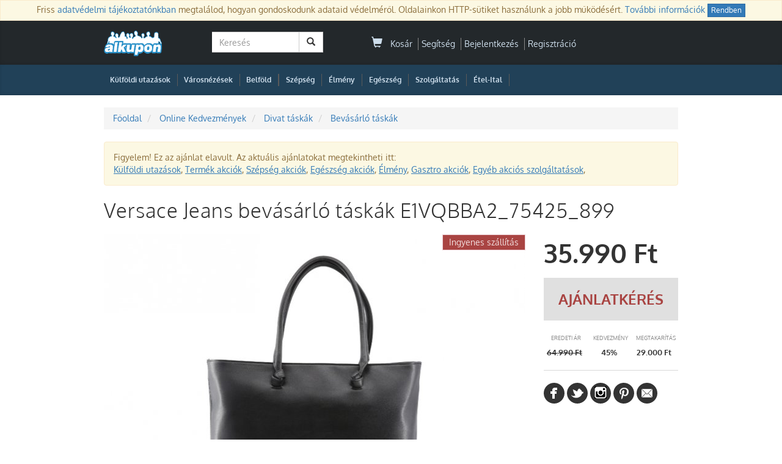

--- FILE ---
content_type: text/html; charset=UTF-8;
request_url: https://www.alkupon.hu/versace-jeans-bevasarlo-taskak-e1vqbba2_75425_899/27547/
body_size: 11382
content:
<!DOCTYPE html>
<html lang="hu" xmlns:fb="http://ogp.me/ns/fb#" xmlns:og="http://ogp.me/ns#">
  <head>
	<meta charset="utf-8">
	<meta http-equiv="X-UA-Compatible" content="IE=edge">
	<meta name="viewport" content="width=device-width, initial-scale=1, minimum-scale=1, maximum-scale=1, user-scalable=no">
	<meta name="description" content="Versace Jeans bevásárló táskák E1VQBBA2_75425_899">
	<meta property="og:site_name" content="Alkupon"/>
	<meta property="og:title" content="Versace Jeans bevásárló táskák E1VQBBA2_75425_899 | Alkupon Brands & Trends"/>
	<meta property="og:type" content="article"/>
	<meta property="og:image" content="https://d15mklhr2zeoi2.cloudfront.net/deal/img/v2/main/static/thumb_700/galleries/2018/0321/stock_product_image_87682_1454046337.jpg"/>
	<meta property="og:url" content="https://www.alkupon.hu/versace-jeans-bevasarlo-taskak-e1vqbba2_75425_899/27547/"/>
	<meta property="og:description" content="Versace Jeans bevásárló táskák E1VQBBA2_75425_899"/>
	<meta property="fb:app_id" content="251206338246296"/>
	<meta name="google-adsense-account" content="ca-pub-1927233914242587">



		<meta name="itemId" content="27547" />
	
	<title>Versace Jeans bevásárló táskák E1VQBBA2_75425_899 | Alkupon Brands & Trends</title>
	<link rel="shortcut icon" href="/static/icon/favicon.ico" />

	<!-- Bootstrap -->
	
	<link rel="stylesheet" href="https://di614szdundyk.cloudfront.net/lib/bootstrap/css/bootstrap.min.css" media="all">
	<noscript><link rel="stylesheet" href="https://di614szdundyk.cloudfront.net/lib/bootstrap/css/bootstrap.min.css"></noscript>

	
	<!-- HTML5 Shim and Respond.js IE8 support of HTML5 elements and media queries -->
	<!-- WARNING: Respond.js doesn't work if you view the page via file:// -->
	<!--[if lt IE 9]>
	  <script src="https://oss.maxcdn.com/libs/html5shiv/3.7.0/html5shiv.js"></script>
	  <script src="https://oss.maxcdn.com/libs/respond.js/1.4.2/respond.min.js"></script>
	<![endif]-->

		  <link rel="preload" href="https://di614szdundyk.cloudfront.net/css/compressed.css?v=944" as="style" onload="this.onload=null;this.rel='stylesheet'" />
	  <noscript><link rel="stylesheet" href="https://di614szdundyk.cloudfront.net/css/compressed.css?v=944"></noscript>
	    <script>
		!function(t){"use strict";t.loadCSS||(t.loadCSS=function(){});var e=loadCSS.relpreload={};if(e.support=function(){var e;try{e=t.document.createElement("link").relList.supports("preload")}catch(t){e=!1}return function(){return e}}(),e.bindMediaToggle=function(t){var e=t.media||"all";function a(){t.media=e}t.addEventListener?t.addEventListener("load",a):t.attachEvent&&t.attachEvent("onload",a),setTimeout(function(){t.rel="stylesheet",t.media="only x"}),setTimeout(a,3e3)},e.poly=function(){if(!e.support())for(var a=t.document.getElementsByTagName("link"),n=0;n<a.length;n++){var o=a[n];"preload"!==o.rel||"style"!==o.getAttribute("as")||o.getAttribute("data-loadcss")||(o.setAttribute("data-loadcss",!0),e.bindMediaToggle(o))}},!e.support()){e.poly();var a=t.setInterval(e.poly,500);t.addEventListener?t.addEventListener("load",function(){e.poly(),t.clearInterval(a)}):t.attachEvent&&t.attachEvent("onload",function(){e.poly(),t.clearInterval(a)})}"undefined"!=typeof exports?exports.loadCSS=loadCSS:t.loadCSS=loadCSS}("undefined"!=typeof global?global:this);
	</script>

	
	
		

 

	
		
		
		<link rel="canonical" href="https://www.alkupon.hu/versace-jeans-bevasarlo-taskak-e1vqbba2_75425_899/27547/">
		
	
	   
    <script type="text/javascript">var SUBDOMAIN= 'www';</script>
	<script type="text/javascript">var ISMOBILE=0;</script>
    <script type="text/javascript">var WEB_ROOT	= '';</script>
    <script type="text/javascript">var LOGINUID	= 0;</script>
    <script type="text/javascript">var PP_MIN_AMOUNT = 3000;</script>
    <script type="text/javascript">var campaign = 0;</script>
    
			<script type="text/javascript">var campaign_market = 0;</script>
	   
	<script type="text/javascript">var basket_delivery_enable = 'enable';</script>
    <script type="text/javascript">var basket_popup_enable = 0;</script>
    <script type="text/javascript">var StickerCollect = 0;</script>


		<script type="text/javascript">var productSname = 'Versace Jeans bevásárló táskák E1VQBBA2_75425_899';</script>
	
     
			

<!-- Facebook Pixel Code -->
<script>
!function(f,b,e,v,n,t,s){if(f.fbq)return;n=f.fbq=function(){n.callMethod?
n.callMethod.apply(n,arguments):n.queue.push(arguments)};if(!f._fbq)f._fbq=n;
n.push=n;n.loaded=!0;n.version='2.0';n.queue=[];t=b.createElement(e);t.async=!0;
t.src=v;s=b.getElementsByTagName(e)[0];s.parentNode.insertBefore(t,s)}(window,
document,'script','https://connect.facebook.net/en_US/fbevents.js');

fbq('init', '366568630211414');
fbq('track', "PageView");
</script>
<!-- End Facebook Pixel Code -->




		
<!-- Global site tag (gtag.js) - Google Analytics -->
<script async src="https://www.googletagmanager.com/gtag/js?id=G-JVW4MCYP8P"></script>
<script>
  window.dataLayer = window.dataLayer || [];
  function gtag(){dataLayer.push(arguments);}
  gtag('js', new Date());

  gtag('config', 'G-JVW4MCYP8P');
  gtag('config', 'AW-974069828');

  // gtag('set', 'ads_data_redaction', true); // пример настройки
  // gtag('set', 'allow_google_signals', false); // пример настройки

  // // Явно инициализируем Google Ads
  // gtag('set', 'conversion_ids', ['AW-974069828']);

</script>


<script>var google_consent=1;
  gtag('consent', 'default', {
     'ad_storage': 'denied',
     'ad_user_data': 'denied',
     'ad_personalization': 'denied',
     'analytics_storage': 'denied'
  });

  
      gtag('consent', 'update', {
         'ad_storage': 'granted',
         'ad_user_data': 'granted',
         'ad_personalization': 'granted',
         'analytics_storage': 'granted'
      });



           

      </script> 







		
	  	

	
	 
	<!--{#include head_oneclick}-->
	
	<!--{#include personize}-->
	
  </head>
  <body  >
	 <!-- Google Tag Manager (noscript) -->
<noscript><iframe src="https://www.googletagmanager.com/ns.html?id=G-JVW4MCYP8P" height="0" width="0" style="display:none;visibility:hidden"></iframe></noscript>
<!-- End Google Tag Manager (noscript) --> 	 <div id="pagemasker"></div><div id="dialog"></div>

			
<!-- Facebook Pixel Code -->
<noscript><img height="1" width="1" style="display:none" alt=""
src="https://www.facebook.com/tr?id=366568630211414&ev=PageView&noscript=1"
/></noscript>
<!-- End Facebook Pixel Code -->

	
	
				
	
	
	
	
	


<div id="cookie_popup_wrap" class="null_radius">
	<p class="alert alert-warning" role="alert">
		<span>Friss <a href="/adatvedelem.html" title="Adatkezelési tájékoztató" target="_blank">adatvédelmi tájékoztatónkban</a> megtalálod, hogyan gondoskodunk adataid védelméről. Oldalainkon HTTP-sütiket használunk a jobb működésért. <a href="https://www.alkupon.hu/adatvedelem.html#at2" target="_blank">További információk</a></span>
		<a href="javascript:void(0);" onclick="$('#cookie_popup_wrap').slideUp(); $.cookie('cookie_popup', '1', { expires: 9999, path:'/', domain:'alkupon.hu' }); return false" class="btn btn-primary btn-xs">Rendben</a>
	</p>
</div>




<section id="top-bar" class="site-masthead search-row" >
    <div class="container">
	
		
	
	
             	
<div class="top-bar row null_radius">
	<div class="col-md-2 logo">
		<a href="/" title="Alkupon | Legyen szép napod!"><img src="https://d2d78mwxsyt9wx.cloudfront.net/css/i/logo-blue-150.png?v=1" alt="Legyen szép napod!" style="" /></a>
	</div>
	
  
  	<div class="col-md-3">
	  			<div id="interactive-search-box">
		<form class="navbar-form navbar-left deal-search" role="search" id="block_side_search_form" action="/kereses/" method="get" autocomplete="off">
		 <div class="input-group">
			<input type="text" id="search_text" name="keyword" class="form-control" placeholder="Keresés" />
			<span class="input-group-btn">
				<button class="btn btn-default" type="submit"><span class="glyphicon glyphicon-search" style="margin-right:0"></span></button>
			</span>
		  </div>
		</form>

				<div class="search_result_wrap">
			<input type="hidden" id="search_siteroot" value="https://www.alkupon.hu/a/" />

			<div id="dealWrapSearch" class="dealBlockList">
			   
				<div class="dealBlockHover dealBlockSearchFake">
				 <a class="deal-link" href="#" title="" onclick="">
				  <div class="thumbnail">
					<img src="/static/img/one_px.jpg?v=1" alt="" />
					<div class="caption">
						<h3>&nbsp;</h3>
						<p class="deal-price text-right">
							<span class="market-price"><s></s></span>
							<span class="team-price"></span>
						</p>
					</div>
				  </div>
				 </a>
				</div>
			</div>

			<div class="search_result_others">
				Top <span id="search_hit_placeholder">10</span> megjelent Alkupon<br/>
				<a id="search_result_all" href="Javascript:void(0);">Lásd mind a(z) <span id="search_hit_all_placeholder">100</span> ajánlatot a "<span id="search_keyword_placeholder"></span>" kulcsszóra</a>
				<input type="hidden" id="last_relevant_keyword" />
			</div>
		</div>
	</div>
	  	</div>
	
	<div class="col-md-5">
		
<ul class="list-inline account-widget pull-right notlogged">
	
		
	<li id="headerCart">
		<a href="/kosar" onclick="sendGAEvent( 'Basket header', 'Buy', '');">
	<span class="glyphicon glyphicon-shopping-cart">
	  	</span> 
	&nbsp;Kosár
</a>

	</li>
	<li><a href="/kapcsolat.html">Segítség</a></li>
	<li><a href="/account/login.php">Bejelentkezés</a></li>
	<li ><a href="/account/signup.php">Regisztráció</a></li>
</ul>



	</div>
	
	<div class="col-md-2">
			
	</div>

  
</div>           </div>
</section>

<div id="top-menu" class="site-masthead">
    <div class="container">
		

<nav class="top-nav" style="position:relative;">


	<ul class="nav navbar-nav campnav">



		


		
		
			
		<li class="top-nav-tab first-tab" style="margin-right:0;padding-left:10px">
			<a class="top-nav-item "
				title="Külföldi utazás" href="/kulfoldi-utazas/">Külföldi utazások</a>
		</li>
		<li class="nav-divider hidden-xs">|</li>


		
		<li class="top-nav-tab first-tab" style="margin-right:0;padding-left:10px">
			<a class="top-nav-item "
				href="/varosnezesek/">Városnézések</a>
		</li>
		<li class="nav-divider hidden-xs">|</li>
		


		
		


				<li class="top-nav-tab first-tab" style="margin-right:0;padding-left:10px">
			<a class="top-nav-item " href="/utazas/"
				title="Belföldi wellness kupon, akciók">Belföld</a>
		</li>

		<li class="nav-divider hidden-xs">|</li>
		

		
		
		
		
	




		
	

		
		

		
		

		


		
		
		
								<li class="nav-divider hidden-xs">|</li>


		
										<li class="top-nav-tab ">
			<a class="top-nav-item "
				href="/szepseg/" title="Szépség akciók és kuponok" style="">

				
				Szépség
				
			</a>
		</li>
		<li class="nav-divider hidden-xs">|</li>
										<li class="top-nav-tab ">
			<a class="top-nav-item "
				href="/elmeny/" title="Élmény akciók és kuponok" style="">

				
				Élmény
				
			</a>
		</li>
		<li class="nav-divider hidden-xs">|</li>
						<li class="top-nav-tab ">
			<a class="top-nav-item "
				href="/egeszseg/" title="Egészség akciók és kuponok" style="">

				
				Egészség
				
			</a>
		</li>
		<li class="nav-divider hidden-xs">|</li>
						<li class="top-nav-tab ">
			<a class="top-nav-item "
				href="/szolgaltatasok/" title="Szolgáltatás akciók és kuponok" style="">

				
				Szolgáltatás
				
			</a>
		</li>
		<li class="nav-divider hidden-xs">|</li>
						<li class="top-nav-tab ">
			<a class="top-nav-item "
				href="/etel-ital/" title="Étel-Ital akciók és kuponok" style="">

				
				Étel-Ital
				
			</a>
		</li>
		<li class="nav-divider hidden-xs">|</li>
														


		



		

		






		
		
		
	</ul>

	


</nav>    </div>
</div>



<section class="container" id="page-content" >
	<div class="row">

		


	






<div id="teamView" class="col-sm-12 col-md-12" itemscope itemtype="http://schema.org/Product">
  <span class="hidden" itemprop="mpn">27547</span>
  		<span class="hidden" itemprop="sku">SKU27547</span>
  <div class="col-md-12" id="dealTitle"  >

  		

<div class="clear"></div>
<ol itemscope itemtype="http://schema.org/BreadCrumbList" class="breadcrumb null_radius">

	<li itemprop="itemListElement" class="bclink" itemscope itemtype="http://schema.org/ListItem">
		<a itemprop="item" href="/" title="Főoldal">
		<span itemprop="name">Főoldal</span></a>
		<meta itemprop="position" style="display:none;" content="1" />
	</li>

   	<li itemprop="itemListElement" class="bclink" itemscope itemtype="http://schema.org/ListItem">
		<a itemprop="item" href="https://www.alkupon.hu/brands/" title="Online Kedvezmények">
		<span itemprop="name">Online Kedvezmények</span></a>
		<meta itemprop="position" style="display:none;" content="2" />
	</li>
   	<li itemprop="itemListElement" class="bclink" itemscope itemtype="http://schema.org/ListItem">
		<a itemprop="item" href="https://www.alkupon.hu/brands/divattaskak/" title="Divat táskák">
		<span itemprop="name">Divat táskák</span></a>
		<meta itemprop="position" style="display:none;" content="3" />
	</li>
   	<li itemprop="itemListElement" class="bclink" itemscope itemtype="http://schema.org/ListItem">
		<a itemprop="item" href="https://www.alkupon.hu/brands/divattaskak/bevasarlo-taskak/" title="Bevásárló táskák">
		<span itemprop="name">Bevásárló táskák</span></a>
		<meta itemprop="position" style="display:none;" content="4" />
	</li>
   
</ol>

	<div class="alert alert-warning" role="alert">Figyelem! Ez az ajánlat elavult. Az aktuális ajánlatokat megtekintheti itt: <br/>
<a style="text-decoration: underline;" href="/kulfoldi-utazas/" title="külföldi utazások- Alkuponon">Külföldi utazások</a>, 
<a style="text-decoration: underline;" href="/termekek/" title="Termék akciók- Alkuponon">Termék akciók</a>, 
<a style="text-decoration: underline;" href="/szepseg/" title="Szépség akciók- Alkuponon">Szépség akciók</a>, 
<a style="text-decoration: underline;" href="/egeszseg/" title="Egészség akciók- Alkuponon">Egészség akciók</a>, 
<a style="text-decoration: underline;" href="/elmeny/" title="Élmény- Alkuponon">Élmény</a>, 
<a style="text-decoration: underline;" href="/etel-ital/" title="Gasztro akciók- Alkuponon">Gasztro akciók</a>, 
<a style="text-decoration: underline;" href="/szolgaltatas/" title="Szolgáltatás - Alkuponon">Egyéb akciós szolgáltatások</a>, 

</div>

	<h1 itemprop="name">
	
				
				
		Versace Jeans bevásárló táskák E1VQBBA2_75425_899
	   	   
	   	   
	   

	    
	 
	</h1>
	
   			 
   




  </div>
  <div class="col-md-12" id="dealModul">
	<div class="col-md-9" id="teamImage">

		

		<div id="teamGalleryWrap">

		  			  				<span class="deal_badge deal_badge_isz">Ingyenes szállítás </span>
			  		  
		  
		  
		   
			<div class="deal-buy-cover-img team-gallery-slideshow" id="team-images" style="position:relative">
  <div class="side">
	<meta itemprop="image" content="https://d15mklhr2zeoi2.cloudfront.net/deal/img/v2/main/static/galleries/2018/0321/stock_product_image_87682_1454046337.jpg"></meta>
	<div class="mid">
	  			<div class="gallery-main-img" style="background:url(https://d15mklhr2zeoi2.cloudfront.net/deal/img/v2/main/static/galleries/2018/0321/stock_product_image_87682_1454046337.jpg) 0 0 no-repeat;"></div>
	  			<div class="gallery-main-img" style="background:url(https://d15mklhr2zeoi2.cloudfront.net/deal/img/v2/main/static/galleries/2018/0321/stock_product_image_87682_1754390065.jpg) 0 0 no-repeat;"></div>
	  			<div class="gallery-main-img" style="background:url(https://d15mklhr2zeoi2.cloudfront.net/deal/img/v2/main/static/galleries/2018/0321/stock_product_image_87682_297707326.jpg) 0 0 no-repeat;"></div>
	  	</div>
  </div>
</div>		  		</div>

		  			
	<div class="row rate_stars_wrap" itemprop="aggregateRating" itemscope itemtype="http://schema.org/AggregateRating">
		<span class="col-xs-12 col-md-4 rate_merch_name">Alkupon Termék</span>
		<div class="col-xs-12 col-md-7">
			<div class="col-xs-12 col-md-5 null-pd">
			  <div class="rate_stars_def">
				<span class="glyphicon glyphicon-star"><span itemprop="worstRating" style="display:none;">1</span></span>
				<span class="glyphicon glyphicon-star"></span>
				<span class="glyphicon glyphicon-star"></span>
				<span class="glyphicon glyphicon-star"></span>
				<span class="glyphicon glyphicon-star"><span itemprop="bestRating" style="display:none;">5</span></span>
				<span class="rate_stars_active" style="width:96%">
					<span class="glyphicon glyphicon-star"></span>
					<span class="glyphicon glyphicon-star"></span>
					<span class="glyphicon glyphicon-star"></span>
					<span class="glyphicon glyphicon-star"></span>
					<span class="glyphicon glyphicon-star"></span>
				</span>
			  </div>
			</div>
			<div class="col-xs-12 col-md-7 null-pd">
				<span class="rate_result" itemprop="ratingValue">4.8</span>
				<span class="rate_result_wrap">
					<span class="rate_text_result">Kiváló</span><br/>
					<span class="rate_hint">A vásárlók értékelése alapján!</span>
										<span class="hidden" itemprop="ratingCount">3004</span>
				</span>
			</div>
		</div>
		<div class="clear"></div>
	</div>

		  	</div>

	<div id="purchase-cluster" class="col-md-3" itemprop="offers" itemscope itemtype="http://schema.org/AggregateOffer">
	  <meta itemprop="priceCurrency" content="HUF" />
	  
	  <link itemprop="availability" href="http://schema.org/InStock" />
	  
	  	  
	  <div class="buy">
	   	   
	   	   
	   			

				
			
						<p class="team-price" >
		   			<span itemprop="lowPrice">35.990</span> Ft		   		</p>

	   

	   
	  		
					<p class="soldout text-center">Ajánlatkérés</p>
				
		
		
		<span class="hidden" itemprop="offerCount">1</span>
		<link itemprop="availability" href="http://schema.org/PreOrder" /> 
	  
	  </div>

	 

	      
	 	  
	 <div class="deal-discount"> 
		<table>
		  <tbody>
			<tr>
			  <th>Eredeti Ár</th>
			  <th>Kedvezmény</th>
			  <th>Megtakarítás</th>
			</tr>
			<tr id="discount-data">
			  <td id="discount-value"><span itemprop="highPrice">64.990</span> Ft</td>
			  <td id="discount-percent">45%</td>
			  <td id="discount-you-save">29.000 Ft</td>
			</tr>
		  </tbody>
		</table>
	  </div>
	  	 
	 
	 
	 	  <div class="social-share">
		
<div class="share-block share-block-small-light">


  <a class="social-btn social-btn-fb"
	onclick="facebookFeedShare('Versace Jeans bevásárló táskák E1VQBBA2_75425_899', 'https://www.alkupon.hu/meghivas/cfcd208495d565ef66e7dff9f98764da?tid=27547', 'https://d15mklhr2zeoi2.cloudfront.net/deal/img/v2/top/static/thumb_700/galleries/2018/0321/stock_product_image_87682_1454046337.jpg', '27547'  ); return false;" 
	target="_blank"
	 href="https://www.facebook.com/sharer.php?u=https%3A%2F%2Fwww.alkupon.hu%2Fa%2F27547%2F&amp;src=sdkpreparse"
	 data-href="$facebook_link" rel="nofollow">
  </a>
  <a class="social-btn social-btn-twitter"
	 onclick="sendGAEvent( 'Share', 'Twitter', '27547');" target="_blank" 
	 href="https://twitter.com/share?text=Versace+Jeans+bev%C3%A1s%C3%A1rl%C3%B3+t%C3%A1sk%C3%A1k+E1VQBBA2_75425_899&amp;url=https://www.alkupon.hu/a/27547/" rel="nofollow">
  </a>
  <a class="social-btn social-btn-instagram"
	 onclick="sendGAEvent( 'Share', 'Instagram', '27547');" target="_blank" 
	 href="https://www.instagram.com/alkupon_hu/" rel="nofollow">
  </a>
  <a class="social-btn social-btn-pinterest"
	 onclick="sendGAEvent( 'Share', 'Pinterest', '27547');" target="_blank" 
	 href="https://pinterest.com/pin/create/button/?url=https://www.alkupon.hu/a/27547/&amp;media=https://d15mklhr2zeoi2.cloudfront.net/deal/img/v2/top/static/thumb_700/galleries/2018/0321/stock_product_image_87682_1454046337.jpg&amp;description=Versace+Jeans+bev%C3%A1s%C3%A1rl%C3%B3+t%C3%A1sk%C3%A1k+E1VQBBA2_75425_899" rel="nofollow">
  </a>
  <a class="social-btn social-btn-email ajaxlink" id="email_invite_btn" 
	 href="/ajax/popup.php?action=email_invite&amp;team_id=27547" 
	 onclick="sendGAEvent( 'Share', 'Email Invite', '27547');" rel="nofollow">
  </a>
</div>
	  </div>
	 	 
	 	  
	</div>	
  </div>

   

  <div class="col-md-12" id="dealDescription">
	<div class="col-md-9" id="deal-description-tabs">
	  
	    <section class="row team-survey-ratings">
	<div class="col-md-12">
  		<div class="row row-survey-rating" itemprop="review" itemtype="http://schema.org/Review" itemscope>
			<div itemprop="author" itemtype="http://schema.org/Person" itemscope>
				<meta itemprop="name" content="Expressz" />
			</div>
			<div itemprop="reviewRating" itemtype="http://schema.org/Rating" itemscope>
			  <meta itemprop="ratingValue" content="4.8" />
			  <meta itemprop="bestRating" content="5" />
			  <meta itemprop="reviewCount" content="1" />
		</div>


  	</div>
  </section>



	  <ul class="nav nav-tabs" id="deal-description-nav">
		  <li class="active"><a href="#dealSummary" class="btn-grey deal-summaray-tab">Akció Leírása</a></li>
		 	  </ul>

	  <div id="dealSummary">

				<h3>Akció Leírása</h3>
				<div class="teamDetail" id="summary-content">

				  
		   
		   		   <p><strong>Eredeti Versace Jeans bevásárló táskák E1VQBBA2_75425_899 most csak 35.990 Ft-ért!</strong></p>
		   
			
			
	   
		   		 	

<div class="row row-xmldeal-customfield">
  <div class="col-md-6">
  	<h4>
	
		Termékleírás 
		
	
	
	
	</h4>
	<table class="table table-condensed table-xmldeal-customfield">
	  <tbody>
	   	  			 <tr>
		 	<td class="customfield-label">Kinek</td>

		   		 	<td class="customfield-value">Női</td>
		   
		 </tr>
			   	  		   	  			 <tr>
		 	<td class="customfield-label">Méret</td>

		   		 	<td class="customfield-value">-</td>
		   
		 </tr>
			   	  			 <tr>
		 	<td class="customfield-label">Szín</td>

		   		 	<td class="customfield-value">fekete</td>
		   
		 </tr>
			   	  			 <tr>
		 	<td class="customfield-label">Jellemzők</td>

		   		 	<td class="customfield-value">Anyag: műbőr<br />
Fő rögzítés: cipzár<br />
Fogantyúk: 2 <br />
Belső: bélelt 1 rekesz<br />
Belső zsebek: 3<br />
Szélesség cm: 39<br />
Magasság cm: 30<br />
Mélység cm: 14</td>
		   
		 </tr>
			   	  		   	  </tbody>
	</table>
  </div>
</div>

<p><strong>Fizetési módok:</strong></p>
<ul>
	<li>Visa</li>
	<li>MasterCard</li>
	<li>PayPal</li>
		
</ul>
<br>

<p><strong>Szállítási módok:</strong></p>
<ul>
	<li>Futárszolgálat</li>
		
	
</ul>
		   
		   		</div>
		

	   	   
	    		<div class="partner_info_wrap">

  	<div class="col-md-8 null-pd">
	  <!-- Google Map -->
		<div class="google_map_wrap">
			<div class="map-img">
			   	<img alt="AlkuPont - 1148 Budapest, Fogarasi út 5. 27. ép." src="https://d2d78mwxsyt9wx.cloudfront.net/img/bolt-fogarasi.jpg" /> 
			 </div>
			<div class="map-canvas"></div>
			<input type="hidden" class="map-address" value="1148 Budapest, Fogarasi út 5. 27. épület" />
			<input type="hidden" class="map-addresses" value="1148+Budapest%2C+Fogarasi+%C3%BAt+5.+27.+%C3%A9p%C3%BClet" />
		</div>
	  <!-- END Google Map -->
	</div>
  
  	<div class="partner_infos col-md-4 null-pd" >
		<div class="partner-title" itemprop="brand">
		Alkupon Termék		</div>

	  		<div class="partner_info"><span class="glyphicon glyphicon-home"></span>1148 Budapest, Fogarasi út 5. 27. épület</div>
	  
	  
	  	  
	  		<div class="partner_info"><span class="glyphicon glyphicon-envelope"></span>segitseg@alkupon.hu</div>
	  
	  
	  	  		<div class="partner_info"><span class="glyphicon glyphicon-phone-alt"></span>+36 1 490-0010 </div>
	  
	  	  
	  	
	  
	  		<div class="partner_info"><span class="glyphicon glyphicon-road"></span><a id="map-direction" href="https://maps.google.com/maps?f=d&amp;daddr=1148+Budapest%2C+Fogarasi+%C3%BAt+5.+27.+%C3%A9p%C3%BClet" target="_blank">Utvonaltervezes</a></div>
	  	  
	  
	  
	</div>

	<div class="clear"></div>
</div>	   	   
	    
	  </div>
  	  <div class="clear"></div>
	</div>


	<div class="col-md-3" id="dealDescriptionSidebar">

	 
     
     
	 
	  <h3>Fontos</h3>
	  <div class="teamDetail">
													  
	  								
								
				
				
		
		
		
					A kiszállítás futárszolgálattal keresztül 2-8 munkanapon belül várható.
A kiszállítási díjakról <a href="https://www.alkupon.hu/fizetesi-es-szallitas-informaciok.html" class="ajaxlink">ide kattintva</a> tájékozódhatsz.<br><br>

14 napos elállás indoklás nélkül. Alkupon garancia.<br><br>
Fizetési módok: Visa, MasterCard, utánvét, banki átutalás, készpénz<br>				
				
			
		

	  </div>

	 

	  <div class="buy sidebar-buy" style="margin-top:15px">
	  	  </div>

	   <div class="panel panel-strong null_radius " id="support_box">
	<div class="panel-heading">
		<h3 class="panel-title">Ügyfélszolgálat</h3>
	</div>
	<div class="panel-body" style="padding:0">
	  <table id="support_table">
		<tr>
			<td><span class="glyphicon glyphicon-envelope"></span></td>
			<td>segitseg@alkupon.hu</td>
		</tr>
		<tr>
			<td><span class="glyphicon glyphicon-earphone"></span></td>
			<td>
				<span class="support_tel">+36 1 490-0010</span><br/>
				<span class="support_tel">+36 20 283 9008</span><br/>
			</td>
		</tr>
		<tr>
			<td>&nbsp;</td>
			<td>
				<strong>Elérhető</strong><br/>
				Hétfő - Péntek: 09:30-15:00<br/>
			</td>
		</tr>

	   	    
	

	   	  </table>
	</div>
</div>

	</div>
  </div>
 
 
</div>








<script>
try {

  gtag("event", "view_item", {
  currency: "HUF",
  value: 35990.00,
  items: [
    {
      item_id: "SKU_27547",
      item_name: "Versace Jeans bevásárló táskák E1VQBBA2_75425_899",
      affiliation: "Alkupon",
      index: 1,
      item_brand: "Alkupon Termék",
      item_category: "brands/divattaskak/bevasarlo-taskak",
      price: 35990.00,
      quantity: 1
    }
  ]
});
    
} catch (error) {}


</script>



	</div><!--main row-->
</section><!--main container-->

<footer class="footer">
  <div class="footer_row" id="footer_icons">
  <div class="container">
  	<div class="row">
  		<div class="footer_tile col-md-3">
			<a href="/alkupon-jackpot/" title="Alkupon JackPot">
				<div id="footer_smart_img" class="footer_imgs"></div>
				<h5>Alkupon Jackpot</h5>
				<p class="ficon-descr">Nyerj minden nap! Játssz az Alkupon Jackpotgépével! Minden online vásárlásod után megajándékozunk +1 pörgetési lehetőséggel!</p>
			</a>
  		</div>
  		<div class="footer_tile col-md-3">
			<a href="/allasok.html" title="Állás Alkupon">
				<div id="footer_jobs_img" class="footer_imgs"></div>
				<h5>Dolgozz velünk!</h5>
				<p class="ficon-descr">Csatlakozz az Alkupon csapatához és Légy Te az, aki lehetővé teszi ezeket az egyedi kedvezményes ajánlatokat!</p>
  			</a>
  		</div>
  		<div class="footer_tile col-md-3">
			<a href="/feedback/seller.php" title="Állás Partnerek">
				<div id="footer_partners_img" class="footer_imgs"></div>
				<h5>Üzleti partnereknek</h5>
				<p class="ficon-descr">Legyen Ön is az Alkupon partnere és élvezze a közösségi vásárlás előnyeit!</p>
			</a>
  		</div>
  		<div class="footer_tile col-md-3">
			<div>
				<h3>Kövess minket</h3>
				<div class="social-share">
				  <div class="share-block share-block-xsmall-dark">
					<a class="social-btn social-btn-fb" target="_blank" href="https://www.facebook.com/alkupon.hu" title="Facebook"></a>
				  	<a class="social-btn social-btn-twitter" target="_blank" href="https://twitter.com/alkuponhu" title="Twitter"></a>
					
					<a class="social-btn social-btn-pinterest" target="_blank" href="https://www.pinterest.com/alkupon/" title="Pinterest"></a>
					<a class="social-btn social-btn-rss" target="_blank" href="/rss_feed.php" title="RSS Feed"></a>
				   				  </div>
				</div>
			</div>
  			<div style="visibility:hidden;">
								<div id="money_countup_wrap" class="pull-right">
					<p class="mcountup_text"><span class="big_text">Az Alkupon</span><br/> eddig ennyit spórolt:</p>
					<p id="money_countup_text"><span id="money_countup_text_wrap"><span id="money_countup">17.690.775.880</span> Ft</span></p>
				</div>
			</div>
  		</div>
  	</div>
  </div>
 </div>
 
 <div class="footer_row" id="footer_links">
  <div class="container">
    <div class="row">
    	<div class="col-xs-4 col-md-2">
			<h3>Cégünk</h3>
			<ul class="sub-list">
				<li><a href="/az-alkupon-rol.html" title="Az Alkupon-ról" target="_blank">Rólunk</a> | <a href="/allasok.html" title="Alkupon Állások" target="_blank">Állások</a></li>
				<li><a href="/aff.html" title="Alkupon ÁSZF" target="_blank" rel="nofollow">ÁSZF</a> | <a href="/adatvedelem.html"  title="Alkupon Adatvédelem" target="_blank" rel="nofollow">Adatvédelem</a></li>
				<!-- <li><a href="/fizetesi-es-szallitas-informaciok.html">Fizetési és szállítási információk</a></li>-->
				<li><a href="http://blog.alkupon.hu" title="Alkupon Blog"  target="_blank">Blog</a></li>
								<li><a href="https://netida.hu" title="Akciós utazások" target="_blank">Akciós utazások</a></li>
			</ul>
    	</div>
    	<div class="col-xs-4 col-md-2">
			<h3>Több info</h3>
			<ul class="sub-list">
				<li><a href="/hogyan-megy-ez.html" title="Hogyan megy ez?" target="_blank" rel="nofollow">Hogyan megy ez?</a></li>
				<li><a href="/gyik.html" title="Alkupon GyIK" target="_blank" rel="nofollow">GyIK</a></li>
				<li><a href="/garancia.html" title="Alkupon Garancia" target="_blank" rel="nofollow">Alkupon Garancia</a></li>
				<li><a href="/fogyasztoi-tajekoztato.html" target="_blank" rel="nofollow">Fogyasztói tájékoztató</a></li>
				<li><a href="/fogyaszto-barat.html" title="Fogyasztó Barát! Rajzos tájékoztatás a vásárlók jogairól" target="_blank" rel="nofollow">Fogyasztó Barát</a></li>
			</ul>
    	</div>
		<div class="col-xs-4 col-md-2">
			<h3>Alkupon Közössége</h3>
			<ul class="sub-list">
				<li><a href="https://www.facebook.com/alkupon.hu" title="Alkupon Facebookon" target="_blank" rel="nofollow" >Alkupon Facebook</a></li>
				<li><a href="#" class="showsubs" title="Alkupon Hírlevél feliratkozás">Hírlevél feliratkozás</a></li>
				<!--<li><a href="https://invite.viber.com/?g2=AQBstBCYw10QWEsYX4YDf88J1uXmgkIElAm%2F9iDiCGb5YUkXdheU78qV5eyWZxVG&lang=hu" title="Viber" target="_blank" rel="nofollow" >Viber (Akciós Utazások)</a></li>-->
				<li><a href="https://www.instagram.com/alkupon_hu/" title="Alkupon Instagram"  target="_blank" rel="nofollow">Alkupon Instagram</a></li>
				<li><a href="https://www.pinterest.com/alkupon/" title="Alkupon Pinterest"  target="_blank" rel="nofollow">Alkupon Pinterest</a></li>
				
				
			</ul>
    	</div>
    	<div class="col-xs-4 col-md-2">
			<h3>Kapcsolat</h3>
			<ul class="sub-list">
				<li><a href="/feedback/seller.php" style="color:orange;">Együttműködés</a></li>
				<li><a href="/kapcsolat.html">Kapcsolat</a></li>
				<li><a href="/feedback/recommend.php" rel="nofollow">Ajánlj nekünk!</a></li>
				<li><a href="https://www.alkupon.hu/partner/login.php" rel="nofollow">Partner Belépés</a></li>
							</ul>
    	</div>
    	<div class="col-xs-12 col-md-4">
    		<div class="payments_footer_wrap pull-right">
			
				<figure data-href="https://d2d78mwxsyt9wx.cloudfront.net/icon/fbarat.jpg" class="progressive replace pull-right" style="width:60px !important;">
						  <img src="https://di614szdundyk.cloudfront.net/img/lazy/orig-50-36.jpg" class="preview" alt="Fogyasztó Barat" width="60" />
				</figure>
				<figure data-href="https://d2d78mwxsyt9wx.cloudfront.net/icon/payments_footer_v6.jpg" class="progressive replace pull-right" style="width:191px !important;">
						  <img class="preview" src="https://di614szdundyk.cloudfront.net/img/lazy/orig-50-36.jpg" alt="Fizetési módok"/>
				</figure>
    		</div>
    	</div>
    </div>
  </div>
 </div>

 <div class="clear"></div>

 <div class="footer_row" id="footer_copyright">
  <div class="container">
	<div class="col-md-12">
		<p>&copy;&nbsp;<span>2014-2026</span>&nbsp;MKAD Online Trade Kft&nbsp;</p>
	</div>
  </div>
 </div>
</footer>

    			
	
	<!-- BASIC LIBRARIES -->
	<script src="https://ajax.googleapis.com/ajax/libs/jquery/1.11.0/jquery.min.js"></script>
		<script src="https://ajax.googleapis.com/ajax/libs/jqueryui/1.10.4/jquery-ui.min.js"></script>
		
	
  	<!-- Google Maps API -->
	<script type="text/javascript" src="https://maps.googleapis.com/maps/api/js?v=3.exp&language=hu&region=HU&key=AIzaSyAa8RYp1VlLDSt9rRueen3G1uyiH1_fN5Q"></script>
	<script async type="text/javascript" src="/static/lib/google/markerclusterer/markerclusterer.min.js"></script>
  

  
	<script src="https://di614szdundyk.cloudfront.net/js/eindex.js?v=944" type="text/javascript"></script>
	
		
  
   
   
		
   

	<!-- Login via Facebook -->
<div id="fb-root"></div>
<script>
    window.fbAsyncInit = function() {
        FB.init({
          appId      : '251206338246296',
          xfbml      : true,
          status     : true,
          cookie     : true,
          oauth      : true,
          version    : 'v2.2'
        });
    };

    (function(d, s, id){
         var js, fjs = d.getElementsByTagName(s)[0];
         if (d.getElementById(id)) {return;}
         js = d.createElement(s); js.id = id;
         js.src = "//connect.facebook.net/hu_HU/sdk.js";
         fjs.parentNode.insertBefore(js, fjs);
    }(document, 'script', 'facebook-jssdk'));
</script>	
   	
   

   
   
   
   
   
   

   
		   			   				<div id="news_subscribe_popup_dialog" class="optimonk_popup_dialog modal fade dialog_popup null_radius">
	<div id="news_subscribe_popup" class="modal-dialog" style="overflow:visible; margin-top:60px">
	
	  <div class="modal-dialog-content">
		<div class="dialog_close" onclick="X.dialogClose(this); $.cookie('subspopup', '1', { expires: 7, path:'/', domain:'alkupon.hu' }); sendGAEvent( 'Subscribe', 'Close', 'Popup'); Popup.set_action('close_subscribe_popup','subscribe_popup');" style="z-index:99; top:3px"><span class="glyphicon glyphicon-remove"></span></div>

		<img src="https://d2d78mwxsyt9wx.cloudfront.net/icon/envelope_200_w.png" width="150" style="position:absolute; z-index:9; top:-60px; left:175px; width:150px">

		<div style="position:relative; margin:-25px; padding:25px; padding-bottom:0px; background-color:#3495ca">
			<p class="text-center" style="font-size:39px; color:#fff; line-height:58px; margin-bottom:15px; padding-top:80px">Iratkozz fel hírlevelünkre!</p>
			<img src="https://d2d78mwxsyt9wx.cloudfront.net/img/box-border-bottom.png?v=2" style="position:absolute; bottom:-50px; left:0px">
		</div>
		<p class="text-center" style="font-size:34px; margin-bottom:0px; margin-top:75px;">Miért éri meg?</p>
		<ul class="list" style="">
			<li><span class="glyphicon glyphicon-star"></span> A legjobb utazás, termék, szépség, egészség és élmény ajánlatokról értesülhetsz.</li>
			<li><span class="glyphicon glyphicon-star"></span> Havonta több mint 1000 új akcióból válogathatsz!</li>
			<li><span class="glyphicon glyphicon-star"></span> Exkluzív ajánlataink más kuponos oldalon nem található meg</li>
		</ul>

		<form id="news_subscribe_popup_form" class="form signup-form optimonk_popup_form" action="/ajax/subscribe_optimonk.php">
			<div class="dialog_popup_content" style="padding-bottom:0">

				<input type="hidden" id="camp_source" name="camp_source" value="subscribe_popup" />	
			
				<div class="alert alert-danger text-center signup-feedback hidden" role="alert" style="margin:0; margin-bottom:10px"></div>

				<div class="optimonk_popup_form_content">
					<div class="form-group">
						<label class="control-label sr-only" for="realname">Neved</label>
						<input type="text" name="realname" id="realname" class="form-control" placeholder="Neved" data-require="true" data-type="require" data-msgid="news_subscribe_popup_name_msg" data-msg="require" />
						<div id="news_subscribe_popup_name_msg"></div>
					</div>
					<div class="form-group">
						<label class="control-label sr-only" for="semail">E-mail címed</label>
						<input type="email" name="semail" id="semail" class="form-control" placeholder="E-mail címed" data-require="true" data-type="require|email" data-msgid="news_subscribe_popup_email_msg" data-msg="require|Hibás formátum!" />
						<div id="news_subscribe_popup_email_msg"></div>
					</div>
					<div>
						<div class="checkbox">
							<label>
								<input require type="checkbox" value="on" name="aff" id="aff" class="require" data-require="true" data-type="require" data-msgid="news_subscribe_popup_aff_msg" data-msg="Nem fogadtad el az ÁFF-et!" />Elfogadom az <a href="/aff.html" target="_blank">ÁSZF</a>-et és elolvastam az <a href="/adatvedelem.html" target="_blank">adatkezelési tájékoztató</a>-t.
							</label>
							<div id="news_subscribe_popup_aff_msg"></div>
						</div>
						<button type="submit" class="btn btn-default btn-primary btn-subscribe optimonk_popup_subs validator_submit" data-loading-text="Feliratkozás folyamatban...">Feliratkozom</button>
					</div>
				</div>

				<a href="/" class="btn btn-success btn-lg hidden optimonk_popup_continue_btn" style="width:100%" >Megnézem a legfrissebb akciókat</a>
			
			</div>
		</form>
	  </div>

	</div>
</div>
			   		   
   


   
   

   
   
   
   
   <span id="scrollup_btn"><span class="glyphicon glyphicon-triangle-top"></span>Oldal tetejére</span>
		
	<!-- Google remarketingcímke-kód -->
<div style="display:none;">
	<script type="text/javascript"> 
		var google_tag_params = { 
			dynx_itemid		: '27547', 
			dynx_pagetype	: 'offerdetail', 
			dynx_totalvalue	: 35990, 
		}; 
	</script> 

	<script type="text/javascript">
	/*  <![CDATA[ */
		var google_conversion_id	= 974069828;
		var google_custom_params	= window.google_tag_params;
		var google_remarketing_only	= true;
	/* ]]> */
	</script>
	<script type="text/javascript" src="//www.googleadservices.com/pagead/conversion.js"></script>
	<noscript>
		<div style="display:inline;">
			<img height="1" width="1" style="border-style:none;" alt="" src="//googleads.g.doubleclick.net/pagead/viewthroughconversion/974069828/?value=0&amp;guid=ON&amp;script=0"/>
		</div>
	</noscript>
</div>

	
  

  </body>
</html>

--- FILE ---
content_type: text/css
request_url: https://di614szdundyk.cloudfront.net/css/compressed.css?v=944
body_size: 31958
content:
@font-face {font-family:'Oxygen';font-display:fallback;font-style:normal;font-weight:300;src:local('Oxygen Light'), local('Oxygen-Light'), url(https://themes.googleusercontent.com/static/fonts/oxygen/v3/-1odZCVpKpOs9pNLq607fj8E0i7KZn-EPnyo3HZu7kw.woff) format('woff');}@font-face {font-family:'Oxygen';font-style:normal;font-display:fallback;font-weight:400;src:local('Oxygen'), local('Oxygen-Regular'), url(https://themes.googleusercontent.com/static/fonts/oxygen/v3/OFgyER5uFw7Cy-F01PjbVg.woff) format('woff');}@font-face {font-family:'Oxygen';font-style:normal;font-display:fallback;font-weight:700;src:local('Oxygen Bold'), local('Oxygen-Bold'), url(https://themes.googleusercontent.com/static/fonts/oxygen/v3/fSUtikcZd7PHZK0t2hzTeT8E0i7KZn-EPnyo3HZu7kw.woff) format('woff');} #ui-datepicker-div { z-index:9999 !important }.checkbox.has-error label { color:#A94442 }.bs-callout {margin:20px 0;padding:15px 30px 15px 15px;border-left:5px solid #eee;}.bs-callout h4 {margin-top:0;}.bs-callout p:last-child {margin-bottom:0;}.bs-callout code,.bs-callout .highlight {background-color:#fff;} .bs-callout-danger {background-color:#fcf2f2;border-color:#dFb5b4;}.bs-callout-warning {background-color:#fefbed;border-color:#f1e7bc;}.bs-callout-info {background-color:#f0f7fd;border-color:#d0e3f0;}body, h1, h2, h3, h4, h5, h6, a, div, p, span {font-family:Oxygen, Arial;}h1, h2, h3, h4, h5, h6{font-weight:300;letter-spacing:1px;}article header h1 { margin-top:0 }.row .row_block{ margin-right:0; margin-left:0 }.header-success { border:solid 1px #D6E9C6; background-color:#DFF0D8; color:#3C763D; padding:5px 10px }.null-left-pd { padding-left:0 }.null-right-pd { padding-right:0 }.null-pd { padding:0 }.null-left-mg { margin-left:0 }.null-right-mg { margin-right:0 }.null-mg { margin:0 !important }.td-success, .tr-success td { background-color:#dff0d8 !important }.td-danger, .tr-danger td{ background-color:#f2dede !important }.loading-text { padding-left:10px; vertical-align:bottom; display:none }.disp-block { display:block }.text-success { color:#439111 }a:hover, a:active, a:focus { outline:0 }.clear{ clear:both }.popover { border-radius:0 !important }.date-col { width:85px }.radius2{ border-radius:2px }.radius3{ border-radius:3px }.radius4{ border-radius:4px }.radius5{ border-radius:5px }.radius8{ border-radius:8px }.radius10{ border-radius:10px }.radius20{ border-radius:20px }.null_radius, .null_radius div, .null_radius ul, .null_radius li, .null_radius a, .null_radius span, .null_radius p, .null_radius input, .null_radius textarea, .null_radius select, .null_radius button, .null_radius figure, .null_radius article {border-radius:0 !important;}.w100 { width:100% }.staticpage{ width:100% }.deal-pager { margin-top:30px }.box-shadow {-webkit-box-shadow:0 0 5px 2px rgba(0, 0, 0, .5);box-shadow:0 0 5px 2px rgba(0, 0, 0, .5);}.box-shadow-dropdown {-webkit-box-shadow:0 6px 12px rgba(0, 0, 0, 0.175);box-shadow:0 6px 12px rgba(0, 0, 0, 0.175);}.btn-loading { background-image:url('https://di614szdundyk.cloudfront.net/img/ajax-loader-2.gif'); background-repeat:no-repeat;background-position:7px 11px;background-size:17px;padding-left:30px !important;}.loader_layer {position:absolute;z-index:99999;top:0;left:0;width:100%;height:100%;opacity:0.7;background:url('https://di614szdundyk.cloudfront.net/img/ajax-loader-2.gif') no-repeat center center #EEE;background-size:50px;}.container{ max-width:970px}.container.blackfriday {max-width:1170px;}#page-content{ padding-top:20px; min-height:400px }.inputCleaner{position:absolute;right:95px;top:0;bottom:0;height:14px;margin:auto;font-size:14px;cursor:pointer;color:#CCC;}#scrollup_btn { width:70px;height:70px;position:fixed;bottom:30px;right:100px;display:none; outline:0; text-align:center;text-transform:uppercase;font-size:11px;background-color:rgba(204, 204, 204, 0.75);padding:10px;padding-top:6px;color:#fff;cursor:pointer;}#scrollup_btn .glyphicon{ font-size:20px}.campnav .top-nav-item h1 { font-size:12px !important }.campnav .top-nav-item { padding:15px 11px !important; font-size:12px }.camptab a { color:#fff }.camptab a, .camptab.active a, .camptab a:hover { background-color:#D92870 !important }.camp_page .stream_feedback { margin:0 0 10px }.select-wrap{background:url('https://di614szdundyk.cloudfront.net/icon/sort-icon.png') no-repeat 170px center;width:200px;height:35px;overflow:hidden;border:1px solid #ccc;}.select-wrap select { background:transparent; width:200px; height:35px; padding:6px; border:0; border-radius:0; -webkit-appearance:none;}.select-wrap select:focus {outline:none}.dropdownWrap .dropdownList { display:none; }#dialog{ position:absolute; z-index:9999; border:4px solid #CCC; display:none }#dialog .coupons-table td, #dialog .coupons-table th{ padding:2px }.dialog_popup .modal-dialog {overflow:hidden;margin:95px auto 0;max-width:100%;}.dialog_popup .modal-dialog-content { background-color:#fafafa;padding:25px;margin:5px;background-color:#fafafa;}.dialog_popup h3,.dialog_popup_footer{background:#F2F2F2;}.dialog_popup h3{margin:-25px -25px 0;padding:15px 0 !important;border-bottom:1px solid #D8D8D8;font-size:24px;font-weight:normal;text-align:center;}.dialog_popup .alert {margin:15px 0 0;font-weight:bold;}.dialog_popup_footer{min-height:57px;margin:0 -25px -25px;padding:15px 25px !important;border-top:1px solid #D8D8D8;}.dialog_popup_content{padding:15px 0;}.dialog_popup_thx{padding:30px 0;}.dialog_popup_content textarea{max-width:100%;}.dialog_popup .dialog_popup_footer .btn_wrap{text-align:right;}.dialog_popup .btn{padding:10px 20px;}.close_btn, .dialog_popup .dialog_close{display:block;height:18px;width:18px;background-color:#DCDDD9;cursor:pointer;}.dialog_popup .dialog_close { position:absolute; top:8px; right:8px }.close_btn:hover, .dialog_popup .dialog_close:hover { background-color:#929292 }.close_btn .glyphicon, .dialog_popup .dialog_close .glyphicon{ position:static;display:block;width:100%;margin:0 auto;line-height:18.5px;text-align:center;font-size:11px;color:#fff}.close_btn.close_btn_abs { position:absolute; z-index:9; top:5px; right:5px }.close_btn.close_btn_dark { background-color:#929292 }.close_btn.close_btn_dark:hover { background-color:#B5B5B5 }.dialog_popup .welcom_msg{font-family:helvetica;font-size:13px;font-style:italic;}.dialog_popup .field{margin:20px 0;}.dialog_popup .f-input{width:97%;border-radius:3px;}.dialog_popup textarea.f-input{height:75px;}.dialog_popup .hint{color:#999;}.dialog_popup .dialog_popup_thx{display:none;}.dialog_popup .dialog_popup_thx_msg{font-size:17px;margin-bottom:20px;}.dialog_popup .dialog_table{border:solid 1px #ccc;font-size:14px;}.dialog_popup .dialog_table td{padding:5px;}.dialog_popup .dialog_table thead{background-color:#dcddd9;font-weight:bold;}.dialog_popup .dialog_table tbody tr:nth-child(even){background-color:#fafafa;}.dialog_popup .dialog_table tbody tr:nth-child(odd){background-color:#fff;}.dialog_popup .form-group { margin-bottom:0; min-height:74px }.dialog_popup .form-group label { font-weight:bold; margin-bottom:0 }.dialog_popup p.dialog_hint {color:#A0A0A0;margin:-15px 0px 0px 70px;}.dialog_popup .dialog_error{background-size:25px;border-color:#F00 !important;}.dialog_popup .dialog_error_hint{font-size:11px;color:#F00;display:none;}#basket_gift_popup{ max-width:600px }#basket_gift_popup .gift_welcome{ font-weight:bold; padding-bottom:15px }#basket_gift_popup .radio-inline{ font-weight:normal }#basket_gift_popup #gift_msg { height:345px }#basket_delivery_popup { max-width:450px; }#basket_delivery_popup h4 { margin:15px 0px 5px; font-size:15px }#basket_delivery_popup h4:first-child { margin-top:0 }#basket_delivery_popup .dialog_table { width:100%; font-size:12px }#loginpopup { max-width:350px }#loginpopup .social-login-btn { width:100%; padding:10px 5px }#loginpopup .social-login-btn .soc-logo { width:10% }#loginpopup .social-login-btn .soc-title { width:86% }#only_adults_popup { max-width:400px }#only_adults_dialog ~ .modal-backdrop { background-color:#23282B; opacity:0.99 }#only_adults_popup .dialog_popup_content { padding:25px 0 !important }#mcm_support_popup h3 { font-size:22px }#mcm_support_popup .dialog_popup_content { font-size:11px }#masterpass_support_popup h3 { font-size:21px }#masterpass_support_popup .dialog_popup_content { font-size:11px }#slot_machine_popup { max-width:500px }#slot_machine_popup .dialog_popup_footer .btn_wrap { text-align:center; }#slot_machine_popup .dialog_popup_content { text-align:center; }.social-login-btn-fb-slotmachine { padding:9px 14px 9px 8px !important }#postapontpopup { margin:100px auto 0; }#postapont_storelist .pp-area, #postapont_storelist .pp-city { margin-top:5px; margin-bottom:5px; }#postapont_storelist .btn-pp-areas, #postapont_storelist .btn-pp-cities { padding:5px 10px }#postapont_storelist .btn-pp-areas .glyphicon, #postapont_storelist .btn-pp-cities .glyphicon { margin:0 }#postapont_storelist .pp-opening { padding-left:15px; padding-top:5px; }#postapont_storelist .pp-point { border:solid 1px #ddd; padding-top:10px; padding-bottom:10px; margin-top:10px; margin-bottom:5px; cursor:pointer;}#postapont_storelist .pp-point:hover { background-color:#ddd }.bootbox-alert div, .bootbox-alert button, .bootbox-alert span { border-radius:0 }.bootbox-alert .bootbox-close-button { margin:-20px -12px 0 0 }#invite_email_popup{width:500px;}.ajax_feedback{display:none;font-weight:bold;}.site-masthead {background-color:#214158;box-shadow:inset 0 -2px 5px rgba(0,0,0,.1);}.top-nav-item {position:relative;display:inline-block;padding:15px 13px !important;font-weight:bold;color:#cdddeb;}.top-nav .active:after {position:absolute;bottom:0;left:50%;width:0;height:0;margin-left:-5px;vertical-align:middle;content:" ";border-right:5px solid transparent;border-bottom:5px solid;border-left:5px solid transparent;}.top-bar {padding:10px 0;}.top-bar .buy-more { width:100%; margin-top:6px }.search-row {background-color:#23282B;}.input-group .city-select {border-bottom-right-radius:4px !important;border-top-right-radius:4px !important;}.deal-search, .deal-search .input-group {width:100%;}.deal-search .input-group-addon {background-color:#fff;}#search_text {border-left:none;box-shadow:none;} #search_text.form-control:focus {border-color:#cccccc;}.deal-search .caret {margin-left:3px;}#city-select {width:136px !important;}.account-widget {margin-top:15px;}.account-widget a, .account-widget a:visited, .account-widget a:link {color:#cdddeb;text-decoration:none;}.account-widget a:hover {color:#ffffff;text-decoration:none;}.account-widget li {border-left:1px solid #888;} .account-widget li:first-child {border-left:none;}.account-actions button, .account-actions button:hover, .account-actions button:focus {background-color:transparent;color:#690;padding:0;}.account-actions li {border:none;}.account-widget #dropdownMenu1 { outline:none;}.account-widget .header_avatar { border:solid 1px #579914;}.account-widget .account-actions li a { color:#333;}.account-widget .account-actions li a:hover,.account-widget .account-actions li a:focus{ background-color:#690; color:#fff;}.pagination_row { text-align:left !important }.section-title {font-size:24px;font-weight:normal;border-bottom:1px solid #ccc;padding-bottom:5px;margin-top:40px;}.section-spacer {border:1px solid #ddeacf;border-width:0 0 0 1px;bottom:0;left:50%;position:absolute;top:0;}.section-spacer span {background:#fff;color:#666;display:block;font-style:italic;font-weight:700;margin-left:-15px;margin-top:-2em;padding:5px 0;position:absolute;text-align:center;top:50%;width:30px;}.section-spacer-horizontal {border:1px solid #ddeacf;border-width:0 0 1px 0;position:relative;width:100%;margin:30px 0px;}.section-spacer-horizontal span {background:#FFF;color:#666;display:block;font-style:italic;font-weight:700;margin-left:-35px;margin-top:-15px;padding:5px 0;position:absolute;text-align:center;left:50%;width:70px;padding:5px 20px;}.top-nav-item {font-size:14px;padding:10px 20px;}.top-nav-item:hover, .top-nav-item.active, .top-nav-item:focus {color:#ffffff;text-decoration:none;background-color:#214158 !important;}.top-nav-item.karacsony:hover {color:#ffffff;text-decoration:none;background-color:#FF001C !important;}.top-nav-item.karacsony {background-color:#57060f !important;}.top-nav-item.active {font-weight:bold;}.top-nav .nav-divider {background-color:#5a5a5a;margin-top:15px;width:1px;height:100%;}.top-nav .top-nav-tab h1 {font-size:14px;letter-spacing:normal;font-weight:normal;display:initial;}.login_via_social {display:block;width:140px;height:25px;background:transparent url('https://di614szdundyk.cloudfront.net/icon/social-login-sprite2.png') no-repeat top left;}.login_via_facebook { margin-top:2px; background-position:0px -42px }.login_via_google { background-position:0px -202px }.login_via_yahoo { background-position:0px -122px }.social-login-btn { padding:5px 10px 5px 5px; display:inline-block; text-decoration:none; color:#fff }.social-login-btn:hover { color:#fff }.social-login-btn span { vertical-align:middle; display:inline-block; }.social-login-btn .soc-title { padding-left:5px }.social-login-btn .soc-logo { width:25px; height:21px; margin-right:5px;background:transparent url('https://di614szdundyk.cloudfront.net/icon/social-buttons-minimal.png') no-repeat left top;border-right:solid 1px #446091;}.social-login-btn-fb { border:solid 1px #6281B2; background-color:#3A5795 }.social-login-btn-gp { border:solid 1px #1065E7; background-color:#2274F0 }.social-login-btn-ya { border:solid 1px #2D1152; background-color:#4F029F }.social-login-btn-fb:hover { border:solid 1px #6281B2; background-color:#4464A9 }.social-login-btn-fb .soc-logo { background-position:-28px -106px }.social-login-btn-gp .soc-logo { background-position:-263px -106px }.social-login-btn-ya .soc-logo { background-position:-313px -106px }.other-logins p { margin-bottom:25px}.ak-signin {position:relative;}.ak-signin h4 {margin-bottom:5px;}.ak-signin .checkbox {font-size:13px;}.ak-signin .subheader {margin:20px 0 0px;}.errorTip{color:#A94442;font-size:11px;}.session-alert{ margin-left:15px; margin-right:15px; font-weight:bold }.session-alert span{ cursor:pointer }.feedback{font-size:12px;padding:10px 0;}.feedback ul{margin:0;}.stream_feedback{margin:0px 10px 10px;border:none;border-radius:0px;background-color:#F2F2F2;color:#333;font-size:13px;}.stream_feedback button.close{margin-top:-4px;}.stream_feedback .glyphicon{position:absolute;top:16px;color:#4BC1DE;font-size:16px;}.stream_feedback .msg{margin:0px 25px;}.account-filter li{display:inline-block;padding-right:10px;}#coupon_sub_links .current{background:#D9EDF7;font-weight:bold;}.sidebar .nav a{padding:5px 0px;color:#333;}.sidebar .nav a:hover{background-color:transparent;color:#428BCA;}.nav-title{color:#333;font-size:20px;border-bottom:dotted 1px;border-top:dotted 1px;padding:5px 0px;}.nav-title .glyphicon { font-size:18px }.coupon-table{border:solid 1px #DDD;}.coupon-table td,.coupon-table th{text-align:center;}.coupon-table thead{background:#D9EDF7;color:#31708F;}.coupon-table tbody{font-size:11px;}.coupon-table tbody .btn{font-size:11px;width:90px;margin-bottom:5px;}.coupon_code{width:18%;}.block_default,.block_info{border:solid 1px;}.block_default{border-color:#428BCA;}.block_info{border-color:#BCE8F1;}#account_nav li{border-bottom:1px solid #DDD;margin-top:0 !important;width:100%;}#account_nav li a{border-radius:0;}#account_nav li:first-child,#account_nav li:first-child a{}#account_nav li:last-child,#account_nav li:last-child a{border-bottom:0;}.account_wrap h1{ margin-top:0 }.account_wrap h3{ line-height:21px }.account_wrap div, .account_wrap ul, .account_wrap li, .account_wrap a, .account_wrap span, .account_wrap input, .account_wrap button{border-radius:0 !important;}.account_wrap #coupon_sub_links { color:#333 }#signuped_page .help-list ul { padding-left:20px }#signuped_page .help-list li { list-style:none; padding-bottom:10px }#signuped_page .help-list .glyphicon { margin-left:-25px; margin-right:10px }#signuped_page .panel-heading { font-size:16px; font-weight:bold; color:#214158; }.block_side_account{padding:10px 15px;}.pagination{margin:0 !important;}#settings-form h4{background-color:#D9EDF7;padding:10px 5px;}.glyphicon{margin-right:5px;}.group_favs{margin-bottom:25px;}.group_favs_list .fav_btn{display:inline-block;margin:2px 0;border:solid 1px #CCC;background:#F1F1F1;color:#A7A7A7;padding:10px;cursor:pointer;}.group_favs_list .fav_btn.active_fav,.group_favs_list .fav_btn:hover{background-color:#5BC0DE;border-color:#46B8DA;color:#fff;}.block{display:block;margin:15px 0;padding:10px;border:solid 1px;}.block_primary{border-color:#D0E3F0;background-color:#F0F7FD;}.block h4{ margin-top:0;color:#428BCA;font-weight:bold; }#share-copy-text{width:100%;border:solid 1px #CCC;padding:5px;background-color:#FFF;}#send-invite-btn-wrap{margin-top:10px;}#send-invite-wrap textarea{width:100%;height:100px;}.social-btn{ display:inline-block; background:url('https://di614szdundyk.cloudfront.net/icon/social-buttons-minimal1.png') no-repeat #ECECEC }.social-btn:hover{ background-color:#DDD }.share-block.share-block-pay .social-btn{ border:solid 1px #DDD }.share-block.share-block-pay .social-btn:hover{ border:solid 1px #ECECEC }.social-btn-grey{display:inline-block;background:transparent url('https://di614szdundyk.cloudfront.net/icon/social-buttons-grey.png') no-repeat;}.social-btn-grey-large{height:42px;width:42px;}.social-btn-grey-fb{background-position:-204px -4px;}.social-btn-grey-twitter{background-position:-82px -4px;}.social-btn-grey-instagram{background-position:-82px -4px;}.social-btn-grey-google{background-position:-449px -4px;}.social-btn-grey-iwiw{background-position:-570px -4px;}.share-block-large-light .social-btn,.share-block-large-dark .social-btn{height:42px;width:42px;}.share-block-small-light .social-btn,.share-block-small-dark .social-btn{height:34px;width:34px;}.share-block-xsmall-light .social-btn,.share-block-xsmall-dark .social-btn{height:21px;width:21px;}.share-block-large-dark .social-btn-fb{background-position:-29px 8px;}.share-block-large-dark .social-btn-twitter{background-position:10px 8px;}.share-block-large-dark .social-btn-instagram{background-position:10px 8px;}.share-block-large-dark .social-btn-google{background-position:-367px 8px;}.share-block-large-dark .social-btn-pinterest{background-position:-141px 8px;}.share-block-large-light .social-btn-fb{background-position:-29px -34px;}.share-block-large-light .social-btn-twitter{background-position:10px -34px;}.share-block-large-light .social-btn-google{background-position:-367px -34px;}.share-block-large-light .social-btn-pinterest{background-position:-141px -34px;}.share-block-small-dark .social-btn-fb{background-position:-32px 5px;}.share-block-small-dark .social-btn-twitter{background-position:7px 5px;}.share-block-small-dark .social-btn-google{background-position:-371px 5px;}.share-block-small-dark .social-btn-pinterest{background-position:-144px 5px;}.share-block-small-dark .social-btn-email{background-position:-404px 4px;}.share-block-small-light .social-btn-fb{background-position:-32px -37px;}.share-block-small-light .social-btn-twitter{background-position:7px -37px;}.share-block-small-light .social-btn-instagram{background-position:-440px -96px;}.share-block-small-light .social-btn-google{background-position:-371px -37px;}.share-block-small-light .social-btn-pinterest{background-position:-144px -37px;}.share-block-small-light .social-btn-email{background-position:-404px -38px;}.share-block-xsmall-dark .social-btn-fb{background-position:-28px -76px;}.share-block-xsmall-dark .social-btn-twitter{background-position:0px -75px;}.share-block-xsmall-dark .social-btn-google{background-position:-264px -75px;}.share-block-xsmall-dark .social-btn-pinterest{background-position:-106px -76px;}.share-block-xsmall-dark .social-btn-email{background-position:-287px -76px;}.share-block-xsmall-dark .social-btn-rss{background-position:-159px -76px;}.share-block-xsmall-light .social-btn-fb{background-position:-28px -105px;}.share-block-xsmall-light .social-btn-twitter{background-position:0px -105px;}.share-block-xsmall-light .social-btn-google{background-position:-264px -105px;}.share-block-xsmall-light .social-btn-pinterest{background-position:-106px -105px;}.share-block-xsmall-light .social-btn-email{background-position:-287px -105px;}.share-block-xsmall-light .social-btn-rss{background-position:-159px -105px;}.btn-yellow {border:none;border-radius:0;background:rgb(254,252,234);background:-moz-linear-gradient(top,rgba(254,252,234,1) 0%, rgba(241,218,54,1) 100%);background:-webkit-gradient(linear, left top, left bottom, color-stop(0%,rgba(254,252,234,1)), color-stop(100%,rgba(241,218,54,1)));background:-webkit-linear-gradient(top,rgba(254,252,234,1) 0%,rgba(241,218,54,1) 100%);background:-o-linear-gradient(top,rgba(254,252,234,1) 0%,rgba(241,218,54,1) 100%);background:-ms-linear-gradient(top,rgba(254,252,234,1) 0%,rgba(241,218,54,1) 100%);background:linear-gradient(to bottom,rgba(254,252,234,1) 0%,rgba(241,218,54,1) 100%);filter:progid:DXImageTransform.Microsoft.gradient( startColorstr='#fefcea', endColorstr='#f1da36',GradientType=0 );}.btn-yellow:hover {background:rgb(254,252,234);background:-moz-linear-gradient(top,rgba(254,252,234,1) 0%, rgba(239,222,110,1) 100%);background:-webkit-gradient(linear, left top, left bottom, color-stop(0%,rgba(254,252,234,1)), color-stop(100%,rgba(239,222,110,1)));background:-webkit-linear-gradient(top,rgba(254,252,234,1) 0%,rgba(239,222,110,1) 100%);background:-o-linear-gradient(top,rgba(254,252,234,1) 0%,rgba(239,222,110,1) 100%);background:-ms-linear-gradient(top,rgba(254,252,234,1) 0%,rgba(239,222,110,1) 100%);background:linear-gradient(to bottom,rgba(254,252,234,1) 0%,rgba(239,222,110,1) 100%);filter:progid:DXImageTransform.Microsoft.gradient( startColorstr='#fefcea', endColorstr='#efde6e',GradientType=0 );}.btn-orange {border:none;border-radius:0;background:rgb(255,168,76);background:-moz-linear-gradient(top,rgba(255,168,76,1) 0%, rgba(255,123,13,1) 100%);background:-webkit-gradient(linear, left top, left bottom, color-stop(0%,rgba(255,168,76,1)), color-stop(100%,rgba(255,123,13,1)));background:-webkit-linear-gradient(top,rgba(255,168,76,1) 0%,rgba(255,123,13,1) 100%);background:-o-linear-gradient(top,rgba(255,168,76,1) 0%,rgba(255,123,13,1) 100%);background:-ms-linear-gradient(top,rgba(255,168,76,1) 0%,rgba(255,123,13,1) 100%);background:linear-gradient(to bottom,rgba(255,168,76,1) 0%,rgba(255,123,13,1) 100%);filter:progid:DXImageTransform.Microsoft.gradient( startColorstr='#ffa84c', endColorstr='#ff7b0d',GradientType=0 );}.btn-orange:hover {background:rgb(255,168,76);background:-moz-linear-gradient(top,rgba(255,168,76,1) 0%, rgba(255,144,53,1) 100%);background:-webkit-gradient(linear, left top, left bottom, color-stop(0%,rgba(255,168,76,1)), color-stop(100%,rgba(255,144,53,1)));background:-webkit-linear-gradient(top,rgba(255,168,76,1) 0%,rgba(255,144,53,1) 100%);background:-o-linear-gradient(top,rgba(255,168,76,1) 0%,rgba(255,144,53,1) 100%);background:-ms-linear-gradient(top,rgba(255,168,76,1) 0%,rgba(255,144,53,1) 100%);background:linear-gradient(to bottom,rgba(255,168,76,1) 0%,rgba(255,144,53,1) 100%);filter:progid:DXImageTransform.Microsoft.gradient( startColorstr='#ffa84c', endColorstr='#ff9035',GradientType=0 );}.btn-view, .btn-buy{color:#fff !important;border:none;background-color:#61923B;background-image:-webkit-linear-gradient(top,#90C652 0,#61923B 100%);background-image:-moz-linear-gradient(top,#90c652 0,#61923b 100%);background-image:-o-linear-gradient(top,#90c652 0,#61923b 100%);background-image:-ms-linear-gradient(top,#90c652 0,#61923b 100%);background-image:linear-gradient(to bottom,#90C652 0,#61923B 100%);}.btn-view:hover, .btn-buy:hover{background-color:#6FA844;background-image:-webkit-linear-gradient(top,#9BCC63 0,#6FA844 100%);background-image:-moz-linear-gradient(top,#9bcc63 0,#6fa844 100%);background-image:-o-linear-gradient(top,#9bcc63 0,#6fa844 100%);background-image:-ms-linear-gradient(top,#9bcc63 0,#6fa844 100%);background-image:linear-gradient(to bottom,#9BCC63 0,#6FA844 100%);}.btn-view{border-radius:0;}.btn-buy, .soldout{border-radius:40px;width:100%;padding:18px 0px;font-size:24px;font-weight:600;text-transform:uppercase;}.btn-grey{background:-webkit-gradient(linear,left top,left bottom,color-stop(0,#FFFEFE),color-stop(1,#F0EEEF));background:-webkit-linear-gradient(top,#FFFEFE 0,#F0EEEF 100%);background:-moz-linear-gradient(top,#fffefe 0,#f0eeef 100%);background:-o-linear-gradient(top,#fffefe 0,#f0eeef 100%);background:-ms-linear-gradient(top,#fffefe 0,#f0eeef 100%);background:linear-gradient(top,#fffefe 0,#f0eeef 100%);}.btn-grey:hover{background:-webkit-gradient(linear,left top,left bottom,color-stop(0,#FFFEFE),color-stop(1,#F4F2F3));background:-webkit-linear-gradient(top,#FFFEFE 0,#F4F2F3 100%);background:-moz-linear-gradient(top,#fffefe 0,#f4f2f3 100%);background:-o-linear-gradient(top,#fffefe 0,#f4f2f3 100%);background:-ms-linear-gradient(top,#fffefe 0,#f4f2f3 100%);background:linear-gradient(top,#fffefe 0,#f4f2f3 100%);}.btn-blue{background:-webkit-gradient(linear,left top,left bottom,color-stop(0,#FFFEFE),color-stop(1,#5bc0de));background:-webkit-linear-gradient(top,#FFFEFE 0,#5bc0de 100%);background:-moz-linear-gradient(top,#fffefe 0,#5bc0de 100%);background:-o-linear-gradient(top,#fffefe 0,#5bc0de 100%);background:-ms-linear-gradient(top,#fffefe 0,#5bc0de 100%);background:linear-gradient(top,#fffefe 0,#5bc0de 100%);color:#111 !important;text-decoration:none;}.btn-blue:hover{background:-webkit-gradient(linear,left top,left bottom,color-stop(0,#FFFEFE),color-stop(1,#71d0ed));background:-webkit-linear-gradient(top,#FFFEFE 0,#71d0ed 100%);background:-moz-linear-gradient(top,#fffefe 0,#71d0ed 100%);background:-o-linear-gradient(top,#fffefe 0,#71d0ed 100%);background:-ms-linear-gradient(top,#fffefe 0,#71d0ed 100%);background:linear-gradient(top,#fffefe 0,#71d0ed 100%);text-decoration:none;}.btn-orange-offer{background:-webkit-gradient(linear,left top,left bottom,color-stop(0,#FFFEFE),color-stop(1,#d6ae35));background:-webkit-linear-gradient(top,#FFFEFE 0,#d6ae35 100%);background:-moz-linear-gradient(top,#fffefe 0,#d6ae35 100%);background:-o-linear-gradient(top,#fffefe 0,#d6ae35 100%);background:-ms-linear-gradient(top,#fffefe 0,#d6ae35 100%);background:linear-gradient(top,#fffefe 0,#d6ae35 100%);color:#111 !important;text-decoration:none;}.btn-orange-offer:hover{background:-webkit-gradient(linear,left top,left bottom,color-stop(0,#FFFEFE),color-stop(1,#edc140));background:-webkit-linear-gradient(top,#FFFEFE 0,#edc140 100%);background:-moz-linear-gradient(top,#fffefe 0,#edc140 100%);background:-o-linear-gradient(top,#fffefe 0,#edc140 100%);background:-ms-linear-gradient(top,#fffefe 0,#edc140 100%);background:linear-gradient(top,#fffefe 0,#edc140 100%);text-decoration:none;}.close_btn_grey{position:absolute;top:3px;right:3px;display:block;height:19px;width:18px;background:url('https://di614szdundyk.cloudfront.net/icon/opt_close.png') no-repeat -18px 0px;}.close_btn_grey:hover{background-position:0px 0px;}.btn-success{ background-color:#89C327; border-color:#0C0 }.btn-success:hover{ background-color:#7FBB2C }.btn-success:active, .btn-success:focus{ background-color:#72B332 }.loader{position:absolute;top:0;left:0;display:none;height:100%;width:100%;background:url('https://di614szdundyk.cloudfront.net/icon/ajax-loader.gif') no-repeat center center rgba(51, 51, 51, 0.7);background-size:50px 50px;}.categoryHeader{border-bottom:dotted 1px;margin:15px 0 25px;}.categoryHeader h1{float:left;margin-top:0;}.cat_view{float:right;margin:5px 0 10px;}.cat_view .btn {padding:5px 10px;border-radius:0;}.cat_view .glyphicon{margin:0;}#deal_order.select-wrap{margin:5px 10px 0 0;}.categoryBlock{margin:40px -10px 0 -10px;background-color:transparent;border:none;box-shadow:none;}.categoryBlock a{text-decoration:none;border:none;}.categoryBlock h2{margin:5px 10px;font-size:24px;font-weight:300;}.categoryBlock h2, .categoryBlock h2 a{color:#333;}.categoryBlock h2 small{padding-left:15px;font-size:13px;}.categoryBlock h2 small, .categoryBlock h2 small a{color:#0185C6;}.categoryBlock h2 small a:hover{text-decoration:underline;}.categoryBlock .panel-heading{background-color:transparent;padding:0;border:none;}.categoryBlock .panel-body{padding:0;}.deal-price{ color:#82B548 }.deal-location{ height:20px; line-height:20px }#dealWrap{ padding:0 }#dealOrder { padding:10px 10px 0 }.transparent50{-ms-filter:"progid:DXImageTransform.Microsoft.Alpha(Opacity=50)";filter:alpha(opacity=50);-moz-opacity:0.5;-khtml-opacity:0.5;opacity:0.5;}.dealMasker{ position:absolute; z-index:2;top:0;left:0;width:100%; height:100%; background-color:#fff; opacity:0.6; }.extra_discount_txt {padding:0;margin-top:-8px;text-align:center;color:#C30B0B;font-weight:bold;}.deal_badge_extra_discount {position:absolute;z-index:99;top:0;right:14px;padding:2px 10px;background-color:#A94442;color:#F2DEDE;border:1px solid #EBCCD1;}.deal_badge.deal_badge_extra_discount {right:inherit;left:10px;}.deal_badge {position:absolute;z-index:19;top:10px;right:10px;padding:2px 10px;background-color:#A94442;color:#F2DEDE;border:1px solid #EBCCD1;}.deal_badge.deal_badge_utazoszett { background:url('https://di614szdundyk.cloudfront.net/img/campaigns/2015_borond/badge.png') #A94442 no-repeat 3px 3px; padding:4px 10px 4px 28px; }.deal_badge.deal_badge_kihangosit { background:#A94442 no-repeat 3px 3px; padding:4px 10px 4px; }#teamView .deal_badge { right:0; top:0 }.dealBlockList .deal_badge, .mainDealBlock .deal_badge { right:inherit; left:10px;}.deal_badge_extra_credit {position:absolute;z-index:19;bottom:2px;left:2px;color:#fff;background:url('https://d2d78mwxsyt9wx.cloudfront.net/img/campaigns/2015_black_friday/badge_sprite_v2.png') transparent no-repeat;width:58px;height:79px;background-position:-185px -55px;}.deal_badge_bio{position:absolute;z-index:19;top:0;left:10px;width:72px;height:150px;background:url('https://di614szdundyk.cloudfront.net/img/elj_egeszsegesen/badge.png') no-repeat left top;}.dealBlock .deal_badge_bio {top:10px;left:15px;width:50px;height:100px;background-size:50px;}.deal_badge_extra_credit .ec-percent {text-align:center;display:block;font-weight:bold;font-size:18px;margin-top:38.5px;}.mainDealBlock .deal_badge_extra_credit { left:12px; bottom:12px;width:71px;height:99px;background-position:-106px -35px;}.mainDealBlock .deal_badge_extra_credit .ec-percent{ font-size:25px;margin-top:46px;}#teamGalleryWrap .deal_badge_extra_credit,.dealBlockIndex .deal_badge_extra_credit { bottom:inherit;top:2px;width:100px;height:135px;background-position:0 0;}#teamGalleryWrap .deal_badge_extra_credit .ec-percent,.dealBlockIndex .deal_badge_extra_credit .ec-percent{ font-size:35px;margin-top:60.5px;}.dealBlockIndex .deal_badge { top:0; right:0 }.dealBlock{padding:0;}.dealBlock a{display:block;text-decoration:none;color:#333;}.dealBlock .deal-discount {position:absolute;top:0;left:0;font-size:18px;background-color:#E42B28;color:#fff;padding:5px;}.dealBlock .thumbnail{border:none;margin:0;padding:10px;background-color:transparent;}.dealBlock .deal-img-wrap{position:relative;text-align:center;}.dealBlock.dealBlockHover .thumbnail:hover{box-shadow:0px 0px 5px rgba(0, 0, 0, 0.3);}.dealBlock .caption{position:relative;height:146px;background-color:#F2F2F2;margin:auto;}.dealBlock h3{height:60px;margin:0;font-size:14px;color:#222;font-weight:400;overflow:hidden;}.deal-location,.dealBlock .merchant-name{margin:0;color:#888;font-size:13px;white-space:nowrap;overflow:hidden;text-overflow:ellipsis;}.dealBlock .deal-price{position:absolute;bottom:0px;right:10px;height:33px;margin:0;margin-top:15px;font-size:18px;}.dealBlock .market-price{padding-right:5px;font-size:16px;color:#888;text-decoration:line-through;}.dealBlock .sticker-stack{font-size:15px;color:#888;}.dealBlock .caption.active_deal{background-color:#E2E2E2;}.dealBlockExpired .categoryBlock { margin:10px -10px 20px }.dealBlockMiddle.firstdeal{}.sidebar_block .dealBlock { position:relative }.dealBlockMiddle .thumbnail img { width:344px; height:246px; max-width:100% }.sidebar_block .thumbnail img { width:193px; height:138px }.topDeals .dealBlock .thumbnail img { width:223px; height:159px }#dealWrapSearch .thumbnail img { width:100px; height:71px }#headerCart .thumbnail img { width:75px; height:58px }.mainDealBlock h3{height:auto;margin-bottom:10px;}.mainDealBlock .deal-location{}.mainDealBlock img{width:420px !important;height:252px !important;margin-right:10px !important;}.mainDealBlock .caption{background-color:transparent;position:relative;height:252px;padding:0;margin-left:435px;}.mainDealBlock .thumbnail:hover{box-shadow:none;}.mainDealBlock .caption a{color:#333;}.mainDealBlock .view-deal{position:absolute;bottom:0;right:0;}.mainDealBlock .deal-price{position:static;bottom:50px;left:0px;}.dealBlockList #dealBlockWrap .dealBlock img{width:175px;height:125px;max-width:40%;margin:10px;position:relative;z-index:1;}.dealBlockList .caption{max-width:100% !important;}.dealBlockIndexWrap{padding-right:11px;}.dealBlockIndex {position:relative;border:1px solid #f2f2f2;max-width:100%;}.dealBlockIndex figcaption {background:#222;background:rgba(0,0,0,.75);bottom:0;left:0;padding:15px 20px;position:absolute;width:100%;}.dealBlockIndex img{width:100%;height:500px;}.dealBlockIndex h2, .dealBlockIndex p {margin:0;}.dealBlockIndex h2, .dealBlockIndex h2 a {color:#fff;text-decoration:none;}.dealBlockIndex .view-deal {bottom:15px;position:absolute;right:20px;}.dealBlockIndex .deal-metadata {color:#888;font-size:14px;width:490px;height:25px;}.dealBlockIndex .deal-price {font-size:16px;text-align:left;}.dealBlockIndex .team-price { font-size:18px;padding-left:5px;}.dealBlockIndex .deal-price .original-price {color:#888;}.dealBlockIndex .deal-metadata p {display:inline-block;}.should-truncate {overflow:hidden;}.topDeals { margin-top:-10px; margin-left:-5px; }.topDeals .dealBlock { position:relative }.topDeals .dealBlock .thumbnail { position:relative; overflow:hidden; max-height:170px }.topDeals .dealBlock figcaption { position:absolute; left:50%;transform:translate(-49.8%);bottom:-118px; width:223px;padding-top:5px;background:rgba(0, 0, 0, 0.75);-webkit-transition:bottom 200ms;-moz-transition:bottom 200ms;-o-transition:bottom 200ms;-ms-transition:bottom 200ms;transition:bottom 200ms;}.topDeals .dealBlock:hover figcaption { bottom:0 }.topDeals .dealBlock h3 { line-height:20px; color:#fff }.topDeals .dealBlock .deal-price { right:inherit; left:10px }.topDeals .dealBlock .deal_badge_extra_credit { display:none; }.topDeals.topDealsPlus { margin-left:-3px; margin-top:1px; }.topDeals.topDealsPlus .dealBlock { margin-bottom:10px; }.topDeals.topDealsPlus .dealBlock .thumbnail { padding:0; }#dealWrapSearch .dealBlock img{position:relative;z-index:1;margin:10px;width:100px;max-height:71px;float:left;}#dealWrapSearch .dealBlock .thumbnail{padding:3px;}#dealWrapSearch .dealBlock .caption{height:92px;}#dealWrapSearch .dealBlock .caption h3{font-size:12px;}#dealWrapSearch .dealBlock .merchant-name,#dealWrapSearch .dealBlock .deal-location{display:none;}.team_block_campaign_wrap { border:solid 2px #F2F2F2; margin:30px 0; }.dealBlockCampaign .thumbnail { border:none; padding-top:0; margin-bottom:8px;margin-top:7px; height:90px;}.dealBlockCampaign .deal-img {padding:0;max-width:140px;}.dealBlockCampaign .deal-img img {width:125px;height:89px;margin-left:0;}.dealBlockCampaign .caption {height:90px;padding:0;}.dealBlockCampaign h3 {font-size:16px;margin:0;}.dealBlockCampaign .merchant-name { margin:0}.dealBlockCampaign .deal-price { position:absolute;bottom:0;left:0;margin:0;font-size:18px; }.dealBlockCampaign .deal-price .market-price { color:#888; font-size:14px; padding-right:10px;}.dealBlockCampaign .dealRow:last-child .thumbnail{ margin-bottom:0}.team-subscribe-warning {margin-bottom:0;text-align:center;font-size:15px;padding:10px;}.team-subscribe-warning .showsubs { text-decoration:underline; font-weight:bold }#teamView #teamGalleryWrap { position:relative; }#teamView #dealTitle,#teamView #dealModul,#teamView #dealDescription{padding:0;}#teamView #dealTitle{margin-bottom:10px;}#teamView h1{line-height:40px;font-size:33px;}#teamView h2{font-size:16px;}#teamView h3{font-size:20px;}#teamView #teamImage{padding-left:0;}#teamView #mainImg{width:700px;height:493px;max-width:100%;}#teamView .soldout,#teamView .buy,#teamView .deal-discount,#teamView .buy-gift{margin-bottom:20px;}#teamView .buy-gift-msg{margin-top:-15px;display:block;margin-bottom:20px;text-align:center;font-size:15px;color:#a94442;font-style:italic;font-weight:bold;}#teamView .btn-buy{position:relative;}#teamView .sticker_badge {display:block;margin-bottom:-32px;font-size:20px;color:#89b556;font-weight:bold;}#teamView .prepayment_badge {display:block;margin-bottom:-32px;}#teamView .btn-buy .glyphicon{position:absolute;left:4px;top:25px;font-size:18px;}#teamView .soldout{color:#a94442;background-color:#E0E0E0;border-radius:0px;}#teamView #purchase-cluster{padding-right:0;}#teamView #discount-value{text-decoration:line-through}#teamView .team-price{font-size:43px;font-weight:bold;}#teamView .deal-discount table{width:100%;text-align:center;}#teamView .deal-discount th{text-align:center;color:#888;font-size:9px;font-weight:400;line-height:18px;margin-bottom:5px;padding:0 0 5px;text-transform:uppercase;width:33%;}#teamView .deal-discount td{font-size:13px;padding:0 5px 0 0;font-weight:bold;}#teamView .btn-buy-gift{border:solid 1px #D8D8D8;-webkit-border-radius:0;border-radius:0;color:#666;display:block;font-size:12px;margin:0;padding:5px 0;text-align:center;text-transform:uppercase;}#teamView .btn-buy-gift:hover{text-decoration:none;border-color:#CDCDCD;}#teamView .limited-time,#teamView .offer-progressbar,#teamView .social-share{padding:20px 0;border-top:1px solid #D8D8D8;}#teamView #countdown-wrap{margin:0;padding:0;}#teamView #countdown-wrap .countdown-timer {color:#E35205;display:block;font-size:18px;font-weight:400;line-height:18px;word-spacing:-1px;}#teamView #countdown-wrap .countdown-label{margin-bottom:5px;color:#888;display:block;font-size:11px;font-weight:400;height:11px;line-height:11px;overflow:hidden;text-transform:uppercase;white-space:nowrap;}#teamView .offer-progressbar p{margin:0;}#teamView .social-share .social-btn{border-radius:17px;-moz-border-radius:17px;background-color:#333;}#teamView .social-share .social-btn:hover{background-color:#444;}#teamView #support_box { margin-top:20px }#teamView #support_box h3 { font-size:16px }#deal-description-tabs{padding-left:0;}#dealSummary .teamDetail{margin-bottom:20px;}#dealSummary .teamDetail img{max-width:100%;height:inherit !important;}#dealSummary .teamDetail ul{padding-left:18px;}#dealDescription{margin-top:25px;}#dealDescription.dealDescriptionV2 { margin-top:5px }#dealDescription.dealDescriptionV2 .rate_stars_wrap { margin-top:0 }#dealDescription.dealDescriptionV2 .nutshell ul { padding:0 20px }#dealDescription.dealDescriptionV2 .teamDetailWrap { background-color:#f4f4f4;padding:10px;margin-top:20px;}#dealDescription.dealDescriptionV2 #dealCommentWrap { display:none;max-height:500px;overflow-y:scroll }#dealDescription.dealDescriptionV2 .teamDetailWrap h3 { margin-top:0 }#dealDescriptionSidebar{padding-right:0px;}#partnerContact{margin:20px 0;}#partnerContact .partner-title,#partnerContact .partner_info {margin-bottom:5px;}.partner_info_wrap .partner-title{margin-top:20px;font-weight:bold;font-size:15px;}.partner_info_wrap .partner_info{padding-left:20px;}.partner_info_wrap .glyphicon{margin-left:-20px;color:#2C8FC6;}#dealComment .qitem { margin-top:20px; }#dealComment .qitem .avatar { vertical-align:top; padding-right:15px }#dealComment .qitem .user { font-weight:bold }#dealComment .qitem .user span { font-weight:normal; color:#ccc }#dealComment .qitem .comment { position:relative; background-color:#F6F4F5; padding:10px; }#dealComment .qitem .comment:before { content:"";width:0;height:0;border-left:12px solid rgba(0, 0, 0, 0);border-right:12px solid rgba(0, 0, 0, 0);border-bottom:12px solid #F6F4F5;position:absolute;top:-12px;left:12px;}#dealComment .deal_ask_footer { border-top:solid 1px #DDD; margin-top:20px; padding-top:10px }#teamView .kv_widget_button .btn-loading-widget, #teamView .kv_widget_button .btn-view {border-radius:40px;width:100%;padding:18px 0px;font-size:24px;font-weight:600;text-transform:uppercase;}#teamView .kv_widget_button .btn-view:focus { outline:0 !important;}.nav-tabs a{color:#333;outline-color:transparent;margin-right:0 !important;border-radius:0 !important;border:solid 1px #DDD !important;border-left:0 !important;background:-webkit-gradient(linear,left top,left bottom,color-stop(0,#FFFEFE),color-stop(1,#F0EEEF));background:-webkit-linear-gradient(top,#FFFEFE 0,#F0EEEF 100%);background:-moz-linear-gradient(top,#fffefe 0,#f0eeef 100%);background:-o-linear-gradient(top,#fffefe 0,#f0eeef 100%);background:-ms-linear-gradient(top,#fffefe 0,#f0eeef 100%);background:linear-gradient(top,#fffefe 0,#f0eeef 100%);}.nav-tabs a:hover{color:#333;background:-webkit-gradient(linear,left top,left bottom,color-stop(0,#FFFEFE),color-stop(1,#F4F2F3));background:-webkit-linear-gradient(top,#FFFEFE 0,#F4F2F3 100%);background:-moz-linear-gradient(top,#fffefe 0,#f4f2f3 100%);background:-o-linear-gradient(top,#fffefe 0,#f4f2f3 100%);background:-ms-linear-gradient(top,#fffefe 0,#f4f2f3 100%);background:linear-gradient(top,#fffefe 0,#f4f2f3 100%);}.nav-tabs li:first-child a{border-left:solid 1px #DDD !important;}.nav-tabs .active a{background:#fff !important;border-bottom:solid 1px #fff !important;}#team-images .side, #team-gallery .side {overflow:hidden;}#team-images .mid, #team-gallery .mid {position:relative;overflow:hidden;height:493px;}.gallery-main-img{width:690px;height:493px;background-size:cover !important;}#gallery-other-img-strip{position:relative;left:0px;height:70px;width:auto;}.flex-box{display:-webkit-inline-box;display:-moz-inline-box; display:-ms-inline-flexbox;display:-webkit-inline-flex; display:inline-flex;}.gallery-other-img{margin:4px 0px 4px 3px;width:77px;overflow:hidden;border:solid 2px rgba(0, 0, 0, 0);display:inline-block;word-spacing:-1;}.gallery-other-img.selected{border:solid 2px #97C058;}.gallery-other-img img{height:60px;border-radius:0px;margin-left:-2px;}.gallery-other-img:first-child{margin-left:0;}.gallery-controll-btn{position:absolute;z-index:99;top:44%;display:none;width:50px;height:50px;background:transparent url('https://di614szdundyk.cloudfront.net/icon/gallery-arrows-sprite2.png') no-repeat top left;}#gallery-next{right:20px;background-position:-50px 0px;}#gallery-prev{left:20px;}#gallery-prev:hover{background-position:0px -50px;}#gallery-next:hover{background-position:-50px -50px;}.visible{display:block;}#categoryNavIndex.nav-stacked li {}.sidebarNav{margin:10px 0;}.sidebarNav h4{border-bottom:solid 1px #888;padding-bottom:10px;margin:0;font-weight:bold;font-size:16px;}.sidebarNav .sidebarNav_link{font-size:13px}.sidebarNav #category-reset{position:absolute;width:88%;top:-25px;padding:5px;background-color:#FFE8E8;margin-bottom:10px;}.sidebarNav #category-reset a{color:#777;}.sidebarNav #category-reset a:hover{color:#333;}.sidebarNav #category-reset:after{content:"";position:absolute;bottom:-5px;left:10px;width:0; height:0; border-left:5px solid transparent;border-right:5px solid transparent;border-top:5px solid #FFE8E8;}.sidebarNav #category-reset .glyphicon{margin:2px 0 0;color:#777;}.sidebarNav #category-reset .glyphicon:hover{color:#333;}.sidebarNavNodes{ margin-bottom:30px; }#categoryNav .category-name{padding:10px 0px;border-bottom:solid 1px #CCC;cursor:pointer;list-style-type:none;}#categoryNav .navCategory,#categoryNav .navSubCategory{vertical-align:top;}#categoryNav .category-name .cat-name{display:inline-block;overflow:hidden;text-overflow:ellipsis;white-space:nowrap;vertical-align:text-bottom;max-width:142px;font-size:13px;padding-left:5px;text-transform:uppercase;}#categoryNav .category-name .glyphicon{line-height:20px;font-size:10px;color:#ccc;}#categoryNav .category-name .badge{vertical-align:text-top;font-size:10px;margin-left:2px;padding:2px 3px;background-color:#CCC;border-radius:2px;}#categoryNav .subcategory-list{padding:7px 10px 7px;margin:0px;border-bottom:solid 1px #CCC;display:none;max-height:175px;overflow:auto;}#categoryNav.staticNav .subcategory-list {display:block;max-height:422px;overflow:auto;}#categoryNav .subcategory-list li{list-style:none;padding:2px 0px;font-size:13px;cursor:pointer;}#categoryNav .subcategory{min-width:175px;}#categoryNav .subcategory-list li .navSubCategory{margin-right:5px;}#categoryNav .sub-name{display:inline-block;max-width:128px;overflow:hidden;white-space:nowrap;text-overflow:ellipsis;vertical-align:text-bottom;}.sidebar .deal-count{display:inline-block;color:#888;vertical-align:text-bottom;margin-top:2px;margin-left:5px;font-size:12px;}.slimScroll ::-webkit-scrollbar,#categoryNav ::-webkit-scrollbar {width:15px;}.slimScroll ::-webkit-scrollbar-thumb,#categoryNav ::-webkit-scrollbar-thumb {-webkit-border-radius:10px;border-radius:10px;background:rgba(0, 0, 0, 0.3);border:4px solid #FFF;}.interests-sidebar #categoryNav.staticNav .subcategory-list,.interests-sidebar .sidebarNavSimple .sub-category-list { max-height:none; }#brandNav { margin-bottom:30px }#interestNav { margin-bottom:30px }#interestNav .interests { list-style-type:none; font-size:13px; }#interestNav .interest-list { padding:7px 10px 7px; margin:0px; }#interestNav .interest { list-style:none;padding:2px 0px;font-size:13px;cursor:pointer;}#interestNav .navInterest { margin-right:5px; vertical-align:top; }#interestNav .int-name { display:inline-block;max-width:128px;overflow:hidden;white-space:nowrap;text-overflow:ellipsis;vertical-align:text-bottom;}.interests-deal-wrap .dealBlockMiddle .thumbnail img { height:160px; }.spec_cat .cat-name a, .spec_cat .deal-count { color:#E00025 !important }.spec_cat_green .cat-name a, .spec_cat_green .deal-count { color:#009600 !important } .sidebarNavSimple .main-category { padding-top:10px; padding-bottom:3px; margin:0 }.sidebarNavSimple .main-category-list { margin-bottom:0 }.sidebarNavSimple .sub-category-list { padding-left:10px; display:block; overflow:auto; }.sidebarNavSimple .sub-category-list li { list-style:none; padding:3px 0 }.sidebarNavSimple .main-category-list a,.sidebarNavSimple .sub-category-list a,.sidebarNavSimple .main-category a { text-decoration:none; color:#333; }.sidebarNavSimple .main-category-list a:hover .cat-name,.sidebarNavSimple .sub-category-list a:hover,.sidebarNavSimple .main-category a:hover { color:#258FC7 }.sidebarNavSimple .active { font-weight:bold; }.sidebarNavSimple h4 a { color:#333; }.sidebarNavSimple .sub-category-list { margin-top:10px; padding-left:0 }#priceNav ul { padding-top:10px; padding-bottom:3px; margin:0; padding-left:0; list-style-type:none; }#priceNav ul li { list-style:none; padding:3px 0 }#priceNav .deal-filter-price input { margin-right:7px }#priceNav .deal-filter-price a { text-decoration:none; color:#333; }#priceNav .deal-filter-price a:hover { color:#258FC7 }#favourtiesNav #favourites_list{padding:0;margin-top:10px;}#favourtiesNav #favourites_list li{list-style:none;padding:2px 0;font-size:13px;cursor:pointer;}#favourtiesNav .fav_name{vertical-align:text-bottom;}#favourtiesNav .glyphicon{color:#AAA;}#favourtiesNav .glyphicon.active{color:#333;}#favourtiesNav .sidebarNav_link { font-weight:bold }#favourtiesNav .sidebarNav_link .glyphicon{ color:#428BCA }.sidebar_title{padding:10px;margin:10px 10px 5px;text-align:center;color:#214158;font-size:18px;font-weight:bold;text-shadow:1px 1px 2px #FFF;background:rgb(135,224,253); background:-moz-linear-gradient(top,rgba(135,224,253,1) 0%, rgba(83,203,241,1) 40%, rgba(5,171,224,1) 100%); background:-webkit-gradient(linear, left top, left bottom, color-stop(0%,rgba(135,224,253,1)), color-stop(40%,rgba(83,203,241,1)), color-stop(100%,rgba(5,171,224,1))); background:-webkit-linear-gradient(top,rgba(135,224,253,1) 0%,rgba(83,203,241,1) 40%,rgba(5,171,224,1) 100%); background:-o-linear-gradient(top,rgba(135,224,253,1) 0%,rgba(83,203,241,1) 40%,rgba(5,171,224,1) 100%); background:-ms-linear-gradient(top,rgba(135,224,253,1) 0%,rgba(83,203,241,1) 40%,rgba(5,171,224,1) 100%); background:linear-gradient(to bottom,rgba(135,224,253,1) 0%,rgba(83,203,241,1) 40%,rgba(5,171,224,1) 100%); filter:progid:DXImageTransform.Microsoft.gradient( startColorstr='#87e0fd', endColorstr='#05abe0',GradientType=0 ); }#sidebar .dealBlock .caption{ height:90px; position:relative; }#sidebar .dealBlock .deal-price{ bottom:-5px; width:90% }#sidebar .dealBlock .deal-price .market-price { float:left; margin-top:2px }#sidebar .dealBlock h3{ font-size:14px }#sidebar .dealBlock .merchant-name{ display:none }#sidebar .dealBlock .merchant-name{ display:none }#sidebar div:first-child{ margin-top:0 }#feedback-user-form{ margin-top:25px }#feedback-suggest{ max-width:100% }#feedback h2 { margin-top:0; }.large-search-wrap {margin-bottom:20px;}.search_result_wrap{display:none;position:absolute;z-index:9999;top:50px;left:30px;width:379px;padding:15px;padding-top:0px;background-color:#FFF;box-shadow:2px 2px 20px;}.search_result_wrap:before{content:"";width:0; height:0; border-left:5px solid transparent;border-right:5px solid transparent;border-bottom:5px solid #FFF;position:relative;top:-23px;left:46px;}.search_result_others{margin:5px 5px;padding:5px;background:#FFF;color:#000;}.search_result_others {border-top:solid 1px #214158;padding-top:15px;}#search_result_all{font-weight:bold;}.dealBlockSearchFake{display:none;}#team-options-wrap .close_btn { right:10px; top:10px; }#team-options-wrap {background-color:#ffffff;max-height:500px;overflow-y:scroll;}#team-options td.toption-title {font-weight:bold;}#team-options .toption-detail {font-size:12px;}#team-options .toption-price {vertical-align:middle;font-weight:bold;font-size:16px;}#team-options .toption-buy {vertical-align:middle;}#team_opt .opt_btn_wrap{float:right;height:40px;line-height:40px;margin-right:10px;}#team_opt_header{background:#d1d8cc url('https://di614szdundyk.cloudfront.net/icon/opt_header.png') repeat-x 0 0;padding:10px 0 10px 20px;font-size:22px;color:#000;font-weight:bold;text-shadow:0 1px 0 #fff;-webkit-box-shadow:#fff 0 1px 0;-moz-box-shadow:#fff 0 1px 0;box-shadow:#fff 0 1px 0;border-top:1px solid #fff;border-bottom:1px solid #aaa;}#team_opt.team_opt_body{width:630px;background:#e7eee1;margin:auto;padding:10px;border-top:1px solid #fff;}#team_opt .group_header{position:relative;margin-top:10px;background-color:white;height:50px;border:solid 1px #d9d9d9;padding:5px 0;}#team_opt .group_header h3{float:left;line-height:40px;margin-top:0 !important;margin-left:15px;margin-bottom:0px;color:#0891be;font-size:18px;font-weight:bold;}#team_opt .group_body{display:none;}#team_opt .group_options{background-color:white;position:relative;float:left;display:block;min-height:80px;border:solid 1px #d9d9d9;border-top:none;}#team_opt .group_options .left_col{float:left;width:388px;min-height:80px; padding:10px;padding-left:16px;}#team_opt .group_options .middle_col{float:left;width:139px;min-height:80px; border-left:solid 1px #d9d9d9;border-right:solid 1px #d9d9d9;text-align:right;font-size:12px;color:#44483d;}#team_opt .group_options .right_col{position:relative;float:left;text-align:center;width:100px;min-height:80px; line-height:80px;}#team_opt .soldout{color:red;font-weight:bold;text-align:center;margin-left:38px;font-size:16px;}#team_opt .opt_buy_btn{position:absolute;top:20px;left:5px;display:inline-block;color:#fff;font-weight:bold;border:none;cursor:pointer;height:34px;line-height:34px;padding:0 10px;-webkit-border-radius:17px;-moz-border-radius:17px;-ms-border-radius:17px;-o-border-radius:17px;border-radius:17px;font-size:12px;right:5px;background:#65af1f;background:-webkit-gradient(linear, 50% 0%, 50% 100%, color-stop(0%, #88c925), color-stop(100%, #51931a));background:-webkit-linear-gradient(#88c925,#51931a);background:-moz-linear-gradient(#88c925,#51931a);background:-o-linear-gradient(#88c925,#51931a);background:linear-gradient(#88c925,#51931a);text-decoration:none;text-shadow:rgba(0,0,0,0.4) 1px 1px 1px;-webkit-box-shadow:rgba(0,0,0,0.4) 0 0 0 0 inset;-moz-box-shadow:rgba(0,0,0,0.4) 0 0 0 0 inset;box-shadow:rgba(0,0,0,0.4) 0 0 0 0 inset;}#team_opt .group_options .left_col .option_datas{position:absolute;bottom:10px;max-width:340px;}#team_opt .group_options .left_col .option_datas .teamp{display:inline-block;vertical-align:middle;margin-right:4px;height:24px;line-height:24px;background:url('https://di614szdundyk.cloudfront.net/icon/opt_arrow_alkupon.png') no-repeat 100% 50%;font-size:14px;font-weight:bold;text-shadow:1px 1px 2px rgba(0,0,0,0.3);color:#fff;padding-left:5px;padding-right:18px;}#team_opt .group_options .left_col .option_datas .marketp,#team_opt .group_options .left_col .option_datas .discount{vertical-align:baseline;padding-right:10px;margin-right:7px;background:url('https://di614szdundyk.cloudfront.net/icon/opt_arrow_small.png') no-repeat 100% 50%;position:relative;top:2px;font-size:12px;color:#44483d;}#team_opt .group_options .left_col .option_datas .marketp span,#team_opt .group_options .left_col .option_datas .discount{color:#555;font-weight:bold;}#team_opt .group_options .left_col .option_datas .discount{background:none;}#team_opt .group_options .left_col .option_name{font-size:14px;font-weight:bold;color:#1f3445;line-height:15px;margin-bottom:30px;}#team_opt .group_footer{height:20px;background:url('https://di614szdundyk.cloudfront.net/icon/opt_footer.png') repeat-x 0 100%;border:1px solid #d9d9d9;border-top:none;overflow:hidden;}#team_opt .opt_btn_wrap .opt_btn{background:url('https://di614szdundyk.cloudfront.net/icon/opt_btn_alkupon.png') no-repeat 0 -34px;display:block;height:34px;position:absolute;right:5px;top:8px;width:131px;text-decoration:none;}#team_opt .opt_btn_wrap .opt_btn_active{background-position:0px 0px !important;}#team_opt .opt_btn_wrap .opt_btn span{color:#fff;display:block;margin:-3px 0 0 15px;text-shadow:0 1px 0 #333;font-size:11px;font-weight:bold;}#team_opt .middle_col div{margin:20px 17px 0 0;}#team_opt .opt_price span{font-weight:bold;}.team-options-wrap-opt{width:630px;background:none !important;max-height:none !important;overflow:hidden !important;}.team-options-wrap-opt #team_opt_close_wrap{position:absolute;top:34px;right:34px;}.team-options-wrap-opt #team_opt_close{display:block;height:19px;width:18px;background:url('https://di614szdundyk.cloudfront.net/icon/opt_close.png') no-repeat top left;}.team-options-wrap-opt #team_opt_close:hover{background-position:-18px 0px;}#team_opt .group_header_small{height:30px;background:url('https://di614szdundyk.cloudfront.net/icon/opt_header_small.png') repeat-x;border:1px solid #d9d9d9;overflow:hidden;}#team_opt .end_date{line-height:30px;padding-left:16px;color:#44483d;font-size:11px;}.checkout_sidebar.panel {border-radius:0;}.checkout_sidebar .panel-body {padding:0;padding-top:10px;}.checkout_sidebar .faq_icon{float:left;background:transparent url('https://d2d78mwxsyt9wx.cloudfront.net/icon/basket_sprite.png') no-repeat top left;width:32px;height:32px;margin-left:5px;}.checkout_sidebar .faq_box{padding:10px;}.checkout_sidebar .faq_box p{margin-left:45px;}.checkout_sidebar .faq_box .faq_text{font-size:12px;}.checkout_sidebar .faq_box .faq_heading{color:#214158;font-size:16px;font-weight:bold;line-height:16px;margin-bottom:5px;}.checkout_sidebar .faq_box .faq_heading a {color:#214158;}.checkout_sidebar .faq_icon.faq_guarante{background-position:0 -42px;}.checkout_sidebar .faq_icon.faq_paymodes{background-position:0 -84px;}.checkout_sidebar .faq_icon.faq_paymodes_cash {background-position:0 -252px;}.checkout_sidebar .faq_icon.faq_support{background-position:0 -129px;}.checkout_sidebar .faq_icon.faq_opening{background-position:0 -168px;}.checkout_sidebar .faq_icon.faq_delivery{background-position:0 -215px;}.checkout_sidebar .faq_icon.faq_mobilepay{background-position:0 -336px;}.checkout_sidebar .faq_icon.faq_banktransfer{background-position:0 -380px;}.checkout_sidebar .faq_icon.faq_fogyaszto_barat{background-position:0 -429px;}.vindicatorDiv {position:relative;margin-bottom:25px;}ul#vindicator {margin:0;height:40px;padding:0 0 30px;list-style:none;}ul#vindicator li {position:relative;float:left;margin-right:4px;height:40px;width:32.2%;}ul#vindicator li span {display:block;position:relative;right:-15px;margin-left:26px;padding:9px 15px 7px 0;font-size:16px;font-weight:normal;min-width:60px;}ul#vindicator li small {position:absolute;top:13px;left:-18px;font:bold 11px Verdana, "Nimbus Sans L";color:#fff;}ul#vindicator li:first-child.normal {background-position:-15px 0 !important;}ul#vindicator li:first-child.active {background-position:-15px -40px !important;}ul#vindicator li:first-child span {margin-left:11px;}ul#vindicator li.normal {background:url(https://di614szdundyk.cloudfront.net/icon/vindicator.png) 0 0 no-repeat;}ul#vindicator li.normal span {color:#4c4c4c;background:url(https://di614szdundyk.cloudfront.net/icon/vindicator.png) 100% 0 no-repeat;}ul#vindicator li.active {background:url(https://di614szdundyk.cloudfront.net/icon/vindicator.png) 0 -40px no-repeat;}ul#vindicator li.active span {color:#fff;background:url(https://di614szdundyk.cloudfront.net/icon/vindicator.png) 100% -40px no-repeat;}#basketWrap .basket-block {position:relative;background-color:#F5F5F5;margin-bottom:25px;}#basketWrap .basket_header {background-color:#F5F5F5;margin:15px 0px 0px;padding:7px 5px;padding-left:0px;}#basketWrap .basket_header .sort_num{float:left;width:50px;background-color:#428BCA;color:#FFF;padding:8px 0px;margin:-7px 0px;text-align:center;font-weight:bold;font-size:20px;}#basketWrap .basket_header h3{float:left;margin:0;margin-left:10px;padding:2px 0px;}#basketWrap .deal_in_basket{background:#FAFAFA;border:solid 1px #DDD;margin-bottom:15px;}#basketWrap .basket_mainbox, #basketWrap .item_del_btn_wrap {float:left;padding:5px;}#basketWrap .basket_mainbox {}#basketWrap .basket-buy-price {display:inline-block;font-size:14px;}#basketWrap .basket-buy-price .price_equal {margin:0px 5px;}#basketWrap .item_del_btn_wrap{}#basketWrap .deal_img{padding:5px;max-width:100%;}#basketWrap .basket_prod_name{margin:0 0 10px 0;font-weight:bold;}#basketWrap .change_opt_text{ font-size:12px; font-style:italic }#basketWrap .order_options { max-width:100%; padding:10px; }#basketWrap .item_del_btn {cursor:pointer;color:#ccc;}#basketWrap .item_del_btn:hover {color:#A0A39C;}#basketWrap .deal_options {display:inline-block;padding:5px;}#basketWrap .deal_options label {font-weight:normal;}#basketWrap .deal_options .glyphicon {float:left;}#basketWrap .gift_form {width:500px;}#basketWrap .gift_form textarea {width:360px;height:150px;}#basketWrap .gift_fix_btn_wrap {width:370px;text-align:right;margin:15px 0px;}#basketWrap .gift_fix_btn_wrap a{width:100px;text-align:center;}#basketWrap .gift_name, #basketWrap .gift_email {width:170px;} #basketWrap .gift_email {margin-left:6px;}#basketWrap .gift_field {margin:5px 0;}#basketWrap .gift_field label{float:left;width:190px;font-size:12px;}#basketWrap .takeover_wrap,#basketWrap .base_price_wrap{background-color:#FDFDFD;width:100%;margin:20px 0 10px;}#basketWrap .base_price,#basketWrap .takeover{float:left;width:117px;margin-left:5px;}#basket_wrap { margin-top:15px; }#basket_wrap .give_gift{ float:left; width:140px }#basketWrap .set_base_price,#basketWrap .set_takeover,#basketWrap .gift_form {float:left;}#basketWrap .set_base_price label,#basketWrap .set_takeover label{margin-right:15px;}#basketWrap .set_base_price,#basketWrap .set_takeover{max-width:465px;}#basketWrap .set_base_price input,#basketWrap .set_takeover input{margin-right:5px;vertical-align:text-top;}#basketWrap .set_takeover .delivery_opt{margin-left:20px;}#basketWrap .delivery_info{font-style:italic;font-size:11px;}#basketWrap .cardwrap{padding:0px 15px;}#basketWrap .cardwrap .cards_text{text-decoration:none;}#basketWrap .payitem {vertical-align:top;margin-right:6px;}#basketWrap .payhint {display:none;margin-left:23px;margin-right:10px;border-bottom:1px solid #ccc;padding:10px;}#basketWrap .payhint .payment_img {display:inline-block;background:transparent url('https://d2d78mwxsyt9wx.cloudfront.net/icon/basket_sprite_v7.png') no-repeat;}#basketWrap #hint-masterpass .hint-link { height:58px }#basketWrap #hint-otp .payment_img { width:225px; height:57px; background-position:-52px -267px }#basketWrap #hint-payu .payment_img { width:261px; height:30px; background-position:-52px -171px }#basketWrap #hint-paypal .payment_img { width:271px; height:30px; background-position:-52px -223px }#basketWrap #hint-otpay .payment_img { width:55px; height:68px; background-position:-52px -342px }#basketWrap #hint-masterpass .payment_img { width:147px; height:61px; background-position:-169px -545px }#basketWrap #hint-masterpass .payment_img.otpay_img { width:55px; height:68px; background-position:-52px -342px }#basketWrap #hint-mcm .payment_img { width:69px; height:69px; background-position:-138px -342px }#basketWrap #hint-keszpenz .payment_img { width:200px; height:150px; background-position:-52px 0px }#basketWrap #hint-bank .payment_img { width:203px; height:103px; background-position:-52px -430px }#basketWrap .payhint .hint-link { display:inline-block; float:left; margin-right:10px }#basketWrap #hint-keszpenz p { line-height:18px; margin-bottom:9px }#basketWrap .typelist {margin:15px 0;padding:0;background-color:#fafafa;border:solid 1px #ddd;}#basketWrap .typelist li {list-style:none;padding:5px 0px;padding-left:15px;}#basketWrap .payment-utanvet {margin:15px 0;padding:15px;background-color:#fafafa;border:solid 1px #ddd;}#basketWrap .payhint-utanvet {margin-left:23px;margin-right:10px;padding:10px;}#basketWrap .payitem-utanvet {margin-right:6px;}#basketWrap .typelist li {list-style:none;padding:5px 0px;padding-left:15px;}#basketWrap #buy-box{position:relative;margin-top:25px;}#basketWrap #buy-box .text-left{float:left;text-align:left;}#basketWrap #buy-box #buy-box-text{padding-right:15px;text-align:right;}#basketWrap #buy-box #basket-delivery{}#basketWrap #buy-box #basket-sum{font-size:20px;padding-top:10px;margin-top:15px;border-top:solid 1px;}#basketWrap #buy-box #basket-sticker{font-size:14px;font-weight:bold;}#basketWrap #buy-box #basket-sticker .es_quantity{font-size:17px;}#basketWrap #buy-box #basket-sum #teamprice, #basketWrap #buy-box #basket-sum .money{font-weight:bold;}#basketWrap #buy-box .check-act{position:absolute; bottom:15px; right:15px}#basketWrap #buy-box .check-act .btn-success {padding:15px 60px;font-size:21px;letter-spacing:1px;}.basket_feedback{display:none;margin:5px;border:solid 1px;border-radius:0;text-align:center;font-weight:bold;}#basketWrap #basket_result hr {margin:10px 0 5px;border-top:1px solid #DCDDD9;}#basketWrap .free_delivery_label{background-color:#FF2D2D;color:#FFF;font-weight:bold;font-size:11px;padding:2px 5px;margin-right:5px;}#basketWrap #extra_credit_text {font-size:20px;font-weight:bold;}#basketWrap #extra_credit_text .extrajovairas{color:#CC0909;}#basketWrap #extra_sticker_text {font-size:20px;font-weight:bold;color:#CC0909}#basketWrap #free_shipping_amount_wrap {color:#333;}#basketWrap .buy-more-block {font-size:18px;}#postaPontApi-inner #pp-map-canvas{max-width:100%;width:100% !important;}#pagemasker{position:absolute;top:0;left:0;z-index:3000;width:100%;height:100%;filter:alpha(opacity=0.5);opacity:0.5;background:#000;display:none;background:#CCC;}footer.footer {background-color:#214158;color:#cdddeb;min-height:200px;margin-top:50px;}footer.footer{ margin:50px auto 0 }footer.footer #footer_icons{ margin:0 auto; background-color:#34556C; padding:10px 0 }footer.footer #footer_icons .footer_tile{ text-align:center }footer.footer #footer_icons h5 { font-weight:bold }footer.footer #footer_icons .ficon-descr{ font-size:13px }footer.footer #footer_icons a{ text-decoration:none; color:#CDDDEB }footer.footer h3 { font-size:12px; margin-bottom:7px; font-weight:bold; color:#FFF }footer.footer .sub-list{ padding:0; margin-top:5px; font-size:12px }footer.footer .sub-list li{ list-style-type:none; line-height:18px }footer.footer .sub-list a { color:#CDDDEB }footer.footer .social-share .social-btn{ border-radius:0px; -moz-border-radius:17px; background-color:#CDDDEB }footer.footer .social-share .social-btn:hover{ background-color:#eee }footer.footer #footer_copyright{ margin:0 auto; padding:15px 0 5px; text-align:center; font-size:12px }.footer_imgs{ display:block; width:100%; height:110px; background:transparent url('https://di614szdundyk.cloudfront.net/icon/footer_sprite2.png') no-repeat; }.footer_imgs#footer_giftcard_img{ background-position:center 10px }.footer_imgs#footer_smart_img{ background-position:center -240px }.footer_imgs#footer_jobs_img{ background-position:center -103px }.footer_imgs#footer_partners_img{ background-position:center -369px }.payments_footer_wrap { margin-top:20px; background-color:#FFF; padding:3px }#szek_org {position:absolute;left:-41px;top:0px;margin-top:20px;background-color:#FFF;padding:3px;}#fogy_barat {position:absolute;left:-41px;top:87px;margin-top:20px;padding:3px;}#money_countup_wrap{margin-top:20px;text-align:center;width:191px;height:108px;}#money_countup_wrap .mcountup_text{background-color:#214158;margin:0;padding:10px;font-size:14px;letter-spacing:1px;line-height:20px;}#money_countup_wrap .big_text{font-size:20px;font-weight:bold;}#money_countup_text{font-weight:bold;background-color:#214158;margin:0;padding-bottom:5px;font-size:16px;color:#89D7E3;}#money_countup_text_wrap{width:180px;margin:auto;display:block;line-height:35px;background-color:#34556C;}.panel-strong{ border-color:#F3782B }.panel-strong .panel-heading{ color:#fff; background-color:#F3782B;border-color:#F3782B }.panel-strong .panel-title { font-weight:bold; text-transform:uppercase }#support_box { max-width:300px; margin:auto }#support_table { width:100%; font-size:13.5px }#support_table td { padding:8px 5px }#support_table tr td:first-child{ background-color:#DCDEDA; font-size:16px; vertical-align:top; padding:8px 10px }#support_table .support_tel{ font-weight:bold }#support_table .support_bolt{ font-size:14px }#support_table .glyphicon{ margin:0 }#support_table .glyphicon.glyphicon-earphone{ padding-top:6px }.order_pay_wrap .order_table{ margin:30px 0; border:solid 1px #DDD }.order_pay_wrap .order_pay_content .panel{ padding:10px 0 20px }.order_table .order_table_sum{ font-weight:bold; font-size:16px; background-color:#89C327; color:#FFF }.order_pay_content h2{ border-bottom:solid 1px #CCC; padding-bottom:10px; margin-bottom:25px }.table_pay_datas_panel { padding-top:0 !important; padding-bottom:0 !important }.table_pay_datas { width:65%; margin:auto; }.table_pay_datas thead { font-size:16px }.table_pay_datas tbody { border-bottom:solid 2px #DDD }.table_pay_datas tr td:first-child { width:235px; font-size:12px; font-weight:bold }.ordes_success_form_wrap form, .bank_icons_form_wrap form{ width:65%; margin:auto }.ordes_success_form_wrap legend, .bank_icons_form_wrap legend{ padding:10px 0px 5px }.ajaxLoader{ background:url('https://di614szdundyk.cloudfront.net/img/ajax-loader32.gif') no-repeat left 3px; background-size:15px; padding-left:20px }#success_form_loader{ vertical-align:bottom }.cardwrap{ padding-bottom:0 }.card_content{ margin-top:10px }.card_error{ white-space:nowrap }.card_result{ font-weight:bold; height:17px }.google_map_wrap { position:relative; overflow:hidden }.google_map_wrap .map-img { cursor:pointer }.google_map_wrap .map-canvas{width:100%;height:327px;background-color:#E5E3DF;display:none;}.google_map_wrap .zoom_icon{position:absolute;z-index:9;top:6px;left:4px;background:url('https://di614szdundyk.cloudfront.net/icon/g_map_zoom_icon.png') no-repeat left top;width:22px;height:39px;}.order_success_map { margin-bottom:25px; }.order_success_map img { width:100%; }.partner_info_wrap .google_map_wrap { margin-top:20px; max-height:300px }.partner_info_wrap .google_map_wrap .map-canvas { width:100%; max-width:420px; height:300px }#dealSummary .google_map_wrap .map-canvas { width:100%; max-width:420px; height:250px }#subspopup { position:relative; width:780px; height:420px; padding:0; background-color:#fff }#subspopup .close_btn { border:solid 1px #A8A8A8 }#subspopup .close_btn:hover { border-color:#fff }#subspopup h3 { font-size:20px; margin-top:0 }#subspopup .form-group { margin-bottom:0; height:70px }#subspopup .form-group label { margin-bottom:0 }#subspopup .form-group .errorTip, #subspopup .form-group .validTip { display:block }#subspopup .left_col { padding:15px }#subspopup .right_col { background:transparent url('https://di614szdundyk.cloudfront.net/img/popup/popup_2015osz.jpg') no-repeat left -1px; width:455px; height:420px }#subspopup .login { padding-top:10px; text-align:center; border-top:solid 1px #CCC; margin-top:6px }@media (max-width:767px) {#subspopup, #campaign_popup { width:300px !important; margin:auto; }#subspopup_form { width:290px !important; margin:5px; padding:0 !important; padding-top:165px !important; }#subspopup_form label, #subspopup_form .errorTip, #subspopup_form .validTip{ color:#fff !important; text-shadow:1px 1px 1px #000 !important; }#subspopup h3 { color:#fff; text-shadow:1px 1px 3px #000 !important; }#subspopup { height:460px; margin-top:10px; background:#fff url('https://di614szdundyk.cloudfront.net/img/popup/popup_2015osz_mobil.jpg') no-repeat left -1px; }#subspopup #subspopup_form { width:auto !important; padding-top:25px !important }#subspopup .subsbutton_reg_wrap, #subspopup .checkbox { text-align:center }}#optimonk_popup { position:relative; width:800px; height:450px; padding:0; background-color:#fff }#optimonk_popup form { position:absolute; top:197px; right:32px; width:300px }#optimonk_popup .form-group { margin-bottom:0; height:75px }#optimonk_popup .form-group label { color:#b4c3c3 }#optimonk_popup .form-group .errorTip,#optimonk_popup .form-group .validTip { color:#fff }#optimonk_popup #optimonk_popup_card { position:absolute; top:250px; left:140px; font-size:65px; color:#fff; font-weight:bold; font-style:italic; }#optimonk_popup #optimonk_popup_subs {margin-top:13px; width:100%; background-color:#bd4343; border:none; color:#fff }#optimonk_popup #optimonk_popup_subs:hover { background-color:#ba3a3a }#optimonk_popup #optimonk_popup_header { color:#fff; padding-top:15px }#optimonk_popup #optimonk_popup_footer { position:absolute; bottom:15px; width:100% }#optimonk_popup #optimonk_popup_footer a { font-size:12px; color:#b4c3c3 }#optimonk_popup #optimonk_popup_subs.btn-loading { background-position:7px 14px }#unsubscribe_popup { position:relative; width:800px; height:450px; padding:0; background-color:#fff }#unsubscribe_popup form { position:absolute; top:197px; right:32px; width:300px }#unsubscribe_popup .form-group { margin-bottom:0; height:75px }#unsubscribe_popup .form-group label { color:#b4c3c3 }#unsubscribe_popup .form-group .errorTip,#unsubscribe_popup .form-group .validTip { color:#fff }#unsubscribe_popup #unsubscribe_popup_card { position:absolute; top:250px; left:140px; font-size:65px; color:#fff; font-weight:bold; font-style:italic; }#unsubscribe_popup #unsubscribe_popup_subs {margin-top:80px; width:100%; background-color:#bd4343; border:none; color:#fff }#unsubscribe_popup #unsubscribe_popup_subs:hover { background-color:#ba3a3a }#unsubscribe_popup #unsubscribe_popup_header { color:#fff; padding-top:15px }#unsubscribe_popup #unsubscribe_popup_footer { position:absolute; bottom:15px; width:100% }#unsubscribe_popup #unsubscribe_popup_footer a { font-size:12px; color:#b4c3c3 }#unsubscribe_popup #unsubscribe_popup_subs.btn-loading { background-position:7px 14px }#campaign_popup_standard { position:relative; width:780px; height:420px; padding:0; background-color:#fff }#campaign_popup_standard .close_btn { border:solid 1px #A8A8A8 }#campaign_popup_standard .close_btn:hover { border-color:#fff }#campaign_popup_standard h3 { font-size:19px; font-weight:bold; margin-top:0; text-align:center; }#campaign_popup_standard .left_col { height:100%; padding:15px; background-color:#BDE2FB }#campaign_popup_standard .right_col { width:455px; height:420px }#campaign_popup_standard .btn-wrap { margin-top:140px; }@media (max-width:767px) {#campaign_popup_standard h3 { font-size:17px }#campaign_popup_standard { width:300px; margin:auto }#campaign_popup_standard .btn-wrap { margin-top:115px; }}.bootbox-alert .modal-dialog { width:320px; margin-top:200px; text-align:center; margin:200px auto 0; }.bootbox-alert .modal-footer { text-align:center; padding:10px 0; margin:0 }#footer_subscribe {position:fixed;bottom:-240px;height:130px;background-color:#D9EDF7;border-top:2px solid #248CC5;width:100%;z-index:1000;color:#31708F;display:none;}#footer_subscribe .subs_span {font-size:17px;font-weight:bold;padding-top:10px;display:block;line-height:27px;}#footer_subscribe .form-group { margin-bottom:0 }#footer_subscribe .close_btn { background-color:#5BC0DE }#footer_subscribe .close_btn:hover { background-color:#248CC5 }#footer_subscribe .close_btn .glyphicon{ line-height:18.5px }#footer_subscribe .olcsomobil { font-size:16px; line-height:20px; display:block }.rate_stars_wrap {position:relative;padding:20px 0;margin-top:15px;clear:both;}.rate_stars_wrap .rate_merch_name{ text-align:right; display:inline-block; font-size:20px; vertical-align:top; padding-top:2px;}.rate_stars_wrap .rate_result{ display:inline-block;height:35px;width:35px;font-size:15px;background-color:#89B556;line-height:35px;text-align:center;color:#FFF;font-weight:bold;vertical-align:top;}.rate_stars_def { position:relative; display:inline-block;vertical-align:top;margin-top:2px;font-size:25px; color:#ccc; }.rate_stars_def .glyphicon { margin-right:-5px }.rate_stars_def .rate_stars_active{ position:absolute; left:0; top:0;display:inline-block; overflow:hidden; white-space:nowrap; color:#FFD203; }.rate_stars_wrap .rate_text_result{ font-size:15px; font-weight:bold; vertical-align:top; line-height:13px }.rate_stars_wrap .rate_hint{ font-size:11px; vertical-align:text-bottom; }.rate_stars_wrap .rate_blur_layer{ position:absolute; top:0; left:0; display:block;width:100%;height:100%;border-radius:10px;background-color:rgba(255, 255, 255, 0.5)}.rate_stars_wrap .rate_result_wrap{ display:inline-block;height:35px;vertical-align:top;margin-left:10px;}.team-survey-ratings { padding-bottom:35px; }.team-survey-ratings h2 { font-size:25px !important; margin-top:0 }.team-survey-ratings .rating-header { padding-top:10px; padding-bottom:5px; border-top:solid 1px #ddd; }.team-survey-ratings .rating-name { font-weight:bold; font-size:15px; padding-right:10px }.team-survey-ratings .rating-date { font-size:12px; color:#aaa; font-style:italic; margin-top:-5px }.team-survey-ratings .rating-rate { padding-right:5px; font-size:15px }#nowlooking{position:fixed; z-index:999;bottom:30px; left:-230px;bottom:30px;background-color:#F0EEEF;padding:0px;overflow:hidden;color:#333;}#nowlooking_num{display:inline-block;width:65px;height:65px;line-height:65px;font-size:25px;text-align:center;font-weight:bold;background-color:#333;color:#fff;}#nowlooking_text{display:inline-block;height:65px;width:150px;line-height:15px;vertical-align:top;padding:17px 10px;font-size:15px;}#headerCart { position:relative; height:25px }#headerCart:hover .header-cart-dropdown{ opacity:1; visibility:visible; transition-delay:0s; }#headerCart .glyphicon-shopping-cart { position:relative; font-size:18px }#headerCart .glyphicon-shopping-cart span.cart_item_count {position:absolute;right:-9px;top:-7px;background-color:#579914;padding:1px 3px;color:#FFF;border-radius:15px !important;border:solid 2px #23282B;font-size:9px;font-weight:bold;min-width:15px;text-align:center;}#headerCart .header-cart-dropdown:before {content:"";width:0;height:0;border-left:5px solid rgba(0, 0, 0, 0);border-right:5px solid rgba(0, 0, 0, 0);border-bottom:5px solid #999;position:absolute;top:-5px;right:51px;} #headerCart .header-cart-dropdown { position:absolute; right:0;top:25px;z-index:1001; width:320px;background-color:#F2F2F2; border:solid 1px #888; opacity:0;visibility:hidden;-webkit-transition:visibility 0s linear 0.2s,opacity 0.2s linear;-moz-transition:visibility 0s linear 0.2s,opacity 0.2s linear;-o-transition:visibility 0s linear 0.2s,opacity 0.2s linear;-ms-transition:visibility 0s linear 0.2s,opacity 0.2s linear;transition:visibility 0s linear 0.2s,opacity 0.2s linear;}#headerCart .header-cart-dropdown header {display:inline-block;width:100%;background-color:#999;padding:5px 10px;} #headerCart .header-cart-dropdown header span.title a {line-height:25px;display:inline-block;font-weight:bold;color:#fff;}#headerCart .header-cart-dropdown header span.title small {font-size:75%;font-weight:normal;}#headerCart .header-cart-dropdown a.btn {color:#fff;border-radius:0;padding:3px 20px;font-weight:bold;}#headerCart .deal-list li { padding:5px 8px;border:none;border-bottom:solid 1px #AAA;border-top:solid 1px #FFF;background-color:#F2F2F2;}#headerCart .thumbnail { height:67px; margin:0; padding-right:0;border:none; border-radius:0; background-color:#F2F2F2;}#headerCart .thumbnail .caption { float:left;width:222px;padding:0; padding-left:8px}#headerCart .thumbnail .caption h3 { display:inline-block;width:130px;height:54px;overflow:hidden;margin:0;font-size:12px;}#headerCart .thumbnail .caption .deal-price { height:54px;width:80px;display:inline-block;vertical-align:top;line-height:13px;}#headerCart .thumbnail .caption .deal-price .deal-qty { color:#888; font-size:12px }#headerCart .header-cart-dropdown footer {display:inline-block;width:100%;padding:5px 10px;font-weight:bold}#headerCart .header-cart-dropdown footer { font-size:12px; }#headerCart .header-cart-dropdown footer .title { display:inline-block;color:#888 }#headerCart .header-cart-dropdown footer .amount { float:right; color:#888 }#headerCart .header-cart-dropdown footer .result .title { font-size:18px }#headerCart .header-cart-dropdown footer .result .amount { font-size:16px; color:#82B548 }#cookie_popup_wrap .alert {margin:0;text-align:center;padding:5px 0px;}.partner_infos .partner_info { margin-bottom:5px; }.logo img { width:95px }#newsletter_counter{position:fixed;font-size:16px;}#newsletter_counter .nc_content{ padding:10px }#newsletter_counter .nc_content table{ width:100% }#newsletter_counter .nc_content table td{ padding:2px 0 }#newsletter_counter .nc_content .nc_num{ text-align:center }#search-result {font-size:14px; font-weight:bold; padding-top:20px;}.panel-heading small { color:#fff }#partnerConsume .cform .form-group { height:75px }#partnerConsume .form-group .errorTip, #partnerConsume .form-group .validTip { display:block }.manage-table { border:solid 2px #ccc }.manage-table th { text-align:center;background-color:#CCC; font-size:15px }#otpRepay article .table { border:solid 2px #ccc}#otpRepay article .table th { text-align:center; background-color:#CCC; font-size:15px }#otpRepay article .table tr td:first-child { font-weight:bold; text-align:right; }#otpTranz .eredmenytabla_al { width:100% }#otpTranz .eredmenytabla_al th { text-align:right; padding-right:5px }#otpTranz .eredmenytabla_al td { text-align:left; padding-left:5px }#otpTranz .header-success { font-size:18px; font-weight:bold; }#summer_game_popup { width:940px; height:539px; margin-top:35px;}#summer_game_popup .sgpp_content label { margin-bottom:0;font-size:11px;} #summer_game_popup .sgpp_content {width:410px;color:#FFF;padding:230px 0 0 36px;}#summer_game_popup .sgpp_content .form-group { height:67px;margin-bottom:3px;}#summer_game_popup .sgpp_content .btn{ width:100%;}#summer_game_popup .validator .validator_msg,#summer_game_popup .validator .errorTip { color:#fff;}#summer_game_popup #promo_details { padding-left:91px }.olcsomobilhivas_popup_dialog .validator .validator_msg, .olcsomobilhivas_popup_dialog .validator .errorTip {color:#A62828 !important;}.olcsomobilhivas_popup_dialog .sgpp_content { padding-top:220px !important }#campaign_popup { width:940px; height:539px; margin-top:35px;margin-bottom:10px;}#campaign_popup .sgpp_content label { margin-bottom:0;font-size:11px;color:#60062A;} #campaign_popup .sgpp_content {width:410px;color:#FFF;padding:230px 0 0 36px;}#campaign_popup .sgpp_content .form-group { height:67px;margin-bottom:3px;}#campaign_popup .sgpp_content .btn{ width:100%;}#campaign_popup .validator .validator_msg,#campaign_popup .validator .errorTip { }#campaign_popup #promo_details { padding-left:91px }#survey_question .survey_feedback { padding:5px 10px; margin-bottom:7px; }#surv_groups li { list-style-type:none; }#surv_groups label { font-weight:normal; }#surv_groups .survey_question_text { font-weight:bold; }#surv_groups .textarea_wrap textarea { width:100%; min-height:100px; }#surv_groups .question_options { padding-left:20px; }#surv_groups .rate_question li { display:inline-block; padding-right:20px; text-align:center; }#surv_groups .rate_question li label { margin:0 }.surv_group { margin-bottom:40px }.surv_group header.survey_group_text {background-color:#337AB7;color:#FFF;font-weight:bold;padding:10px 15px;font-size:17px;margin-bottom:15px;}#fb-page-plugin .fb-page { padding:10px }#fb-page-plugin .categoryBlock { margin-top:0 }.order_pay_wrap .campaig_banner { margin-top:-10px }.order_pay_success_wrap .campaig_banner { padding-bottom:10px }.campaign_banner a { display:block }#basket_delivery_wrap .address_block{margin-top:20px;border:solid 1px #ccc;padding:10px;padding-bottom:20px;background-color:#fafafa;}#basket_delivery_wrap .row { margin-top:2px }#basket_delivery_wrap .control-label,#bd2-select-wrap .control-label {font-size:11px;padding-top:5px;margin-bottom:0;}#basket_delivery_wrap .delivery_prices {line-height:30px;padding-right:10px;font-style:italic;font-size:11px;}#basket_delivery_feedback { margin:5px 0 }#basket_delivery_wrap .info_box .info_txt { font-weight:bold; display:block; padding-top:15px }#basket_delivery_wrap .alkupon_prods { margin-top:10px; font-style:italic; padding-left:25px }#basket_delivery_wrap #basket_delivery_options { padding:10px 0 0; list-style:none; }#basket_delivery_wrap #basket_delivery_options li .basket_delivery_opt { margin-right:5px }#basket_delivery_wrap .delivery_type_sect { margin-bottom:20px }#basket_delivery_wrap #pickpack_section, #basket_delivery_wrap #postapont_section { margin-top:20px }@media (min-width:992px){.address_block .col-md-1, .address_block .col-md-2, .address_block .col-md-3, .address_block .col-md-4, .address_block .col-md-5, .address_block .col-md-6, .address_block .col-md-7, .address_block .col-md-8, .address_block .col-md-9, .address_block .col-md-10, .address_block .col-md-11, .address_block .col-md-12 {padding-left:2px !important;padding-right:2px !important;}.tel_wrap{ padding:0px 15px;}}#basket_delivery_wrap .basket_feedback { margin-left:0; margin-right:0 }#bd2-method-wrap .btn-toolbar { margin:0 }#bd2-method-wrap .btn-group, #bd2-method-wrap .btn-bd2-method { width:100%; }#bd2-method-wrap .btn-bd2-method { font-size:17px;margin-bottom:5px; text-align:left; }.bd2-method-content { background-color:#fafafa; border:solid 1px #ddd; padding:5px 15px 10px; margin-top:15px; margin-bottom:15px }.bd2-method-content h4 { margin-bottom:25px; }#bd2-point-info-title { font-weight:bold; }#bd2-point-info .wrap p { margin-bottom:0 }#bd2-map .wrap { margin-top:15px }#bd2-map-canvas { border:solid 1px #ddd; background-color:#ddd }#bd2-point-info-desc, #bd2-point-info-phone { font-style:italic; }.table-delivery-info { margin-top:15px }.table-delivery-info th { padding:7px 5px; border:1px solid #ddd; text-align:left; font-weight:bold; background-color:#F1F1F1 }.table-delivery-info tbody td { width:50%; padding:7px 5px; border:1px solid #ddd; background-color:#FAFAFA; text-align:left; vertical-align:top }#basket_popup_dialog .basket_mainbox,#basket_popup_dialog .basket_mainbox .basket-buy-price{ font-size:12px !important }#basket_popup_dialog #basket-price,#basket_popup_dialog #basket-delivery,#basket_popup_dialog #basket-discount-total{ margin:0 }#basket_popup_dialog #buy-box { margin-top:5px; font-size:13px }#basket_popup_dialog #buy-box #basket-sum {font-size:17px;padding-top:5px;margin-top:10px;}#gift_envelope_wrap{position:relative;margin:50px auto 0px;padding:10px;width:600px;height:425px;font-family:helvetica, verdana, arial, sans-serif;}#gift_letter{position:absolute;top:10px;left:10px;width:580px;height:405px;margin:10px 10px 0px;background:#FAFAFA;border:1px solid #949494;}#gift_ev_message_wrap{height:395px;width:225px;margin:5px;border:1px solid #CECECE;background:rgba(255, 255, 255, 0.8);}#gift_ev_message_header{height:55px;width:205px;margin:5px 10px 0px;background:transparent;border-bottom:solid 1px #CECECE;}#gift_ev_message_content{position:relative;height:265px;width:205px;margin:0px 10px;background:transparent;overflow:hidden;}#gift_ev_message_content p{padding-top:35px;}#gift_ev_message_footer{height:55px;width:205px;margin:0px 10px 5px;background:transparent;border-top:solid 1px #CECECE;}.quote_l,.quote_r{position:absolute;color:#E2E2E2;font-size:5em;font-family:'Georgia', serif}.quote_l{top:-10px;left:0;}.quote_r{bottom:-5px;right:0;}#gift_ev_message_header span,#gift_ev_message_footer span{display:block;color:#666;font-size:11px;text-transform:uppercase;}#gift_ev_message_header span{margin-top:5px;}#gift_ev_message_footer span{margin-top:10px;}#gift_ev_message_header p,#gift_ev_message_footer p{font-size:18px;height:25px;white-space:nowrap;text-transform:uppercase;}#gift_ev_details_wrap{height:395px;width:333px;margin:5px;}#gift_ev_details_wrap h3{padding:10px 0px 20px;line-height:1em;font-weight:normal;font-size:22px;letter-spacing:1px;}#gift_envelope_form_wrap{position:absolute;z-index:9;left:20px;bottom:19px;width:580px;background:#D2FFC3;border:1px solid #949494;border-top:none;display:none;}#guest_form_hint{font-weight:bold;padding:5px 0;}#guest_ev_login,#guest_ev_reg{height:100px;margin:5px;border:1px solid #9DFF7C;background:#C6FFB3;line-height:35px;}#guest_ev_login{width:225px;}#guest_ev_reg{width:330px;margin:5px;}#guestform_login{margin-top:4px;}#guest_evform_email{width:200px;background:#F0FFEC;}#get_my_gift_form{font-size:16px;margin-top:25px;}#gift_preview_hint{font-size:12px;line-height:16px;margin-top:25px;}#get_my_gift_form .btn{font-size:16px;}#get_my_gift_form .btn:hover{filter:alpha(opacity=85);-moz-opacity:0.85;-khtml-opacity:0.85;opacity:0.85;}#gift_mail_error.error_hint{font-size:10px;color:#F00;line-height:6px;text-align:left;margin-left:3px;margin-bottom:-6px;}#gift_envelope_front,#gift_envelope_back,#gift_envelope_back_crop{position:absolute;z-index:10;margin:auto;width:600px;height:425px;top:0px;left:0px;}#gift_envelope_front{background:transparent url('https://di614szdundyk.cloudfront.net/img/gift_envelope/gift_envelope_front.png') no-repeat left top;color:#535353;font-size:30px;line-height:450px;text-align:center;white-space:nowrap;}#gift_envelope_front span{font-weight:bold;text-transform:uppercase;}#gift_envelope_back,#gift_envelope_back_crop{background:transparent url('https://di614szdundyk.cloudfront.net/img/gift_envelope/gift_envelope_back.png') no-repeat left top;}#gift_envelope_back_crop{display:none;top:10px;left:10px;z-index:12;width:555px;}.flipbox-container,.flipbox{width:600px;height:425px;}.flipbox-container{position:relative;}#gift_letter{display:none;z-index:11;}#bd.gift_envelope_bd{min-height:550px;}#account-profile .profile-next-step .glyphicon { margin-right:0 !important; }#account-profile .profile-next-step-wrap { text-align:center; margin-top:50px; }.free-coupons #free-coupons-nav { background-color:#f7f7f7; padding:5px 0 }.free-coupons .search-large-form { margin-top:3px }.free-coupons .nav li:hover a,.free-coupons .nav li:focus a,.free-coupons .nav a:hover,.free-coupons .nav a:focus { background-color:transparent; text-decoration:underline }.free-coupons .nav li.active a { background-color:transparent; color:#333; text-decoration:none; cursor:default; }.free-coupons .nav li:first-child a { padding-left:0; }.free-coupons-contain { margin-top:15px; margin-left:-10px; margin-right:-10px }.free-coupons-contain h2 { margin:20px 15px 10px; padding-bottom:5px; font-size:16px; font-weight:bold; border-bottom:solid 1px #ccc }.free-coupons-contain .dealBlock img { border:1px solid #ccc; border-bottom:none; width:100% }.free-coupons-contain .dealBlock .thumbnail .glyphicon-tags {font-size:60px;text-align:center;display:block;padding:30px 0;border:solid 1px #ccc;margin:0;}.free-coupons-contain .dealBlock .thumbnail {position:relative; }.free-coupons-contain .dealBlock .caption { height:148px; border:1px solid #ccc; border-top:none; }.free-coupons-contain .dealBlock h3 { height:35px; margin-bottom:25px; font-weight:bold }.free-coupons-contain .dealBlock .coupon-expire { color:#757575 }.free-coupons-contain .dealBlock .btn-success { width:100%; font-size:15px; text-transform:uppercase; }.free-coupons-contain .dealBlock .btn-yellow { color:#333 !important; font-weight:bold; }.free-coupons-contain .dealBlock .paid .caption { background-color:#5BA9D3; border-color:#5BA9D3 }.free-coupons-contain .dealBlock .paid .caption h3,.free-coupons-contain .dealBlock .paid .caption p,.free-coupons-contain .dealBlock .paid .caption .coupon-expire { color:#fff }.free-coupons-contain .dealBlock:hover .paid .caption { background-color:#337ab7; border-color:#337ab7 }.free-coupons-contain .dealBlock .paid .coupon_img { border-color:#5BA9D3 }.free-coupons-contain .dealBlock:hover .paid .coupon_img { border-color:#337ab7 }.free-coupons-contain .dealBlock .fogyaszto_barat_badge { position:absolute; z-index:99; top:15px; right:15px; display:block; width:40px; height:40px; background:url('https://di614szdundyk.cloudfront.net/icon/fogyaszto_barat_80.png') left top transparent no-repeat;background-size:40px 40px;}.free-coupons-contain .dealBlockList { padding:0 15px }.free-coupons-contain .dealBlockList .img-wrap img,.free-coupons-contain .dealBlockList .img-wrap .glyphicon,.free-coupons-contain .dealBlockList .caption { border:none; padding-right:0 }.free-coupons-contain .dealBlockList .thumbnail { border:solid 1px #ccc; background-color:#FAFAFA; margin-bottom:15px }.free-coupons-contain .dealBlockList .caption{ background-color:transparent; border-left:solid 1px #ccc }.free-coupons-contain .dealBlockList .thumbnail .glyphicon-tags { padding:49px 0; font-size:50px; color:#555 }.free-coupons-contain .dealBlockList .thumbnail .btn-contain {}.free-coupons-contain .dealBlockList .thumbnail .btn { font-size:15px }.free-coupons-contain .dealBlockList h3 { font-size:23px; height:inherit; margin-bottom:20px; }.free-coupons-contain .dealBlockList .deal-description { overflow:hidden; max-height:40px; text-overflow:ellipsis; color:#888; }.free-coupons-contain .dealBlockList .coupon-expire-wrap { margin-top:10px; }.free-coupons-sidebar { margin-top:10px }.free-coupons-sidebar .row_block { margin-bottom:20px }.free-coupons-sidebar h2 { margin:0 0 10px }.free-coupons-sidebar p { margin-bottom:7px }.free-coupons .stream_feedback { position:relative; margin:5px 0 0 }.free-coupons .free-coupons-widget { margin-top:30px; border-top:solid 1px #ccc; }.free-coupons .free-coupons-widget h3 { margin:15px 0 20px }.free-coupons .free-coupons-widget h3 a { font-size:13px; padding-left:10px; }.free-coupons #popular-category-widget .row div { padding-bottom:7px }.free-coupons #popular-partner-widget .popular-partner-chunks { position:relative; }.free-coupons #popular-partner-widget .popular-partner-chunk { display:none }.free-coupons #popular-partner-widget .popular-partner-chunks .popular-partner-chunk:first-child { display:block }.free-coupons #popular-partner-widget img { max-width:100% }.free-coupons #popular-partner-widget .glyphicon {position:absolute;z-index:9;bottom:0;font-size:40px;line-height:82px;color:#666;cursor:pointer;}.free-coupons #popular-partner-widget .glyphicon-chevron-left { left:0 }.free-coupons #popular-partner-widget .glyphicon-chevron-right { right:0 }.free-coupons .free-coupon-partner-title { padding:0 10px; margin-top:0; }.free-coupons #coupon-count { text-align:center; font-size:70px; line-height:60px; }.free-coupons #coupon-count-txt { text-transform:uppercase; color:#666; display:block; text-align:center; }.free-coupons .sidebar-block { padding:0px 0 20px }.free-coupons .sidebar-block .first-letter:first-letter { text-transform:uppercase; }.free-coupons .sidebar-blocks-wrap .sidebar-block:first-child { border-top:solid 1px #ccc }.free-coupons .sidebar-block h2 { margin:10px 0}.free-coupons #free-coupon-partner-hompage { margin-top:10px }.free-coupons #free-coupons-category-list .row_block { margin-bottom:35px }.free-coupons #free-coupons-partner-list h2 span,.free-coupons #free-coupons-partner-list h2 ul { padding:0; margin:0 }.free-coupons #free-coupons-partner-list .partner-wrap { padding-bottom:10px; }.free-coupons .letter_pagination { text-align:right }.free-coupons .letter_pagination li {display:inline-block;padding:2px 5px;margin-left:10px;font-size:11px;text-transform:uppercase;}.free-coupons .letter_pagination li.active { border:solid 1px #ccc }.free-coupon-subscribe { max-width:350px; margin:auto; }.free-coupon-subscribe input { padding:20px 12px }.free-coupon-subscribe .btn { text-transform:uppercase; }#free-coupons-partner .free-coupon-subscribe .input-group { width:100% }#free_coupon_dialog #free_coupon_code_wrap {max-width:450px;border:dashed 1px #ccc;padding:25px;text-transform:uppercase;margin:15px auto 8px;}#free_coupon_dialog #free_coupon_get_online_coupon {font-size:17px; text-transform:uppercase; }#free_coupon_dialog #free_coupon_code { font-size:2em; font-weight:bold; padding:5px 10px; padding-left:0 }#free_coupon_dialog #free_coupon_code_use { padding:15px 20px }#free_coupon_dialog #free_coupon_description { margin-top:25px; padding-top:10px; border-top:solid 1px #ccc; }#free_coupon_dialog #free_coupon_share .glyphicon-menu-right { font-size:12px }#free_coupon_dialog #free_coupon_share .social-btn:hover { background-color:#444 }#free_coupon_dialog #free_coupon_share .social-btn {border-radius:17px !important;-moz-border-radius:17px !important;background-color:#333;}#free_coupon_dialog .free-coupon-subscribe-wrap { padding-top:15px }#free_coupon_dialog .free-coupon-subscribe-wrap p { font-size:13px; line-height:13px }.free-coupon-subscribe-feedback { font-weight:bold }.checkout_sidebar_gyik .faq_box { padding:5px 10px !important }.checkout_sidebar_gyik .faq_box p { margin-left:0 !important }.checkout_sidebar_gyik .faq_box .faq_text { display:none; text-align:justify; }.checkout_sidebar_gyik .faq_box .faq_heading { font-size:13px !important; cursor:pointer }.checkout_sidebar_gyik .faq_box .glyphicon { font-size:10px; float:left; margin-top:2px }.checkout_sidebar_gyik .faq_box .faq_title { float:left; width:90% }.popup_game { position:fixed; z-index:9999; width:160px; height:175px; top:200px; left:150px; display:none; }.popup_game_sussess_text { color:#333; text-align:center; text-shadow:1px 1px 1px #fff, -1px -1px 1px #FFf; font-weight:bold; font-size:20px; }.campaign_popup_dialog_halloween #campaign_popup { width:455px !important; height:420px !important}.campaign_popup_dialog_halloween #campaign_popup .sgpp_content { width:420px !important; padding:220px 0 0 36px !important }.campaign_popup_dialog_halloween #campaign_popup .sgpp_content label,.campaign_popup_dialog_halloween #campaign_popup .validator_msg{ color:#fff !important }@media (max-width:767px) {.campaign_popup_dialog_halloween #campaign_popup { width:300px !important; height:460px !important }.campaign_popup_dialog_halloween #campaign_popup .sgpp_content { width:290px !important; padding:0 !important; padding-top:240px !important }}.countdown_header:hover { text-decoration:none; cursor:pointer }#christmas_header_wrap{position:absolute;top:30px;right:15px}#christmas_header_text{float:left;font-size:16px;padding-left:10px;line-height:20px;margin-top:5px;font-weight:bold;color:#F7CD61;}#christmas_header_calendar{display:block;float:left;width:50px;height:50px;overflow:hidden;margin-left:6px;-webkit-border-radius:9px;border-radius:9px;}#christmas_header_calendar span { display:block }#christmas_header_calendar_month{background:#DBB552;border-bottom:2px solid #D79B00; height:17px;}#christmas_header_calendar_month span{display:block;text-align:center;color:#23282B;line-height:17px;font-size:9px;font-weight:bold;}#christmas_header_calendar_day{background:#D82B38;height:33px;}#christmas_header_calendar_day span{display:block;text-align:center;color:#FFFFFF;line-height:33px;font-size:30px;}#christmas_header_calendar_day span,#christmas_header_calendar_month span,#christmas_header_text{}#christmas_header_text #christmas_last_days{color:#fff;font-size:20px;}.btn-coupon {background:#b946d2;padding:3px;display:inline-block;vertical-align:top;line-height:40px;}.btn-coupon a {border:1px dashed #FFF;font-size:15px;padding:0 20px;font-weight:600;line-height:30px;color:#FFF;display:block;}#card_reminder_popup {position:fixed;bottom:-70px;height:70px;background-color:#c775d7;border-top:2px solid #B946D2;width:100%;z-index:1000;color:#fff;padding-top:14px;display:none;}#card_reminder_popup .text{line-height:40px;font-size:25px;margin-right:20px;}.countdowner .time {display:inline-block;width:100px;height:100px;padding:7px 0;}.countdowner .time span { display:block; }.countdowner .count { font-size:60px; line-height:55px; }.countdowner .text { font-size:20px; }.dealBlock.shareDeal .market-price { float:left;}.dealBlock.shareDeal .caption { height:206px;}.dealBlock.shareDeal .deal_badge_extra_discount,.dealBlock.shareDeal .deal_badge_extra_credit { display:none;}.dealBlock.shareDeal .deal-price { position:static; margin-top:5px}.dealBlock.shareDeal .social-login-btn-fb { text-align:left; width:100% }.dealBlock.shareDeal .social-login-btn-fb .soc-title { margin-left:28px }.blackfriday_page footer.footer { margin-top:0; }.blackfriday_page .container.blackfriday_countdown { color:#fff; padding-top:40px; }.blackfriday_page { background-color:#000}.blackfriday_page .categoryHeader { color:#fff }.deal-price-blackfriday { margin:0; }.deal-price-blackfriday .text { font-size:20px; line-height:17px;}.deal-price-blackfriday .price { font-size:27px; font-weight:bold; line-height:27px}.deal-price-blackfriday .mprice { line-height:35px; color:#888}.szinpompas_page { background:#CB5052 url('https://d2d78mwxsyt9wx.cloudfront.net/img/szinpompas_2.jpg') repeat center 160px}.first_minute_bg {background:#A2C9E6 url(https://d2d78mwxsyt9wx.cloudfront.net/img/first-minute-bg.png) no-repeat left bottom 160px;}.advent_bronz_page {background:#ac8341 url(https://d2d78mwxsyt9wx.cloudfront.net/img/bg_page_bronz2.jpg) no-repeat center 170px}.advent_silver_page {background-color:#c5ced5}.advent_gold_page {background:#FEB933 url(https://d2d78mwxsyt9wx.cloudfront.net/img/campaigns/goldweek/page-bg.jpg) center 150px no-repeat;}.silver_menu_item, .silver_menu_item:hover {background-color:silver !important;color:#000;font-weight:bold;}.benefitsBlockWrap { margin-top:20px; margin-bottom:-15px; }.benefitsBlockWrap .benefits-wrap { background-color:#f5f5f5; cursor:default; }.benefitsBlockWrap .benefits { padding:20px; padding-right:0 }.benefitsBlockWrap .benefits-text { display:inline-block; float:left; padding-top:6px; padding-left:15px; font-weight:bold }.benefitsBlockWrap .benefits-icon { display:inline-block; float:left; width:32px; height:32px; background:transparent url('https://d2d78mwxsyt9wx.cloudfront.net/icon/basket_sprite_v3.png') no-repeat }.benefitsBlockWrap .benefits-wrap { border:1px solid #ddd; border-right:0; padding:0 }.benefitsBlockWrap .benefits-wrap:last-child{border-right:1px solid #dce6f0;}.benefitsBlockWrap #benefits-safety .benefits-icon { background-position:0 -84px;}.benefitsBlockWrap #benefits-guarantee .benefits-icon { background-position:0 -41px;}.benefitsBlockWrap #benefits-free-shipping .benefits-icon { background-position:0 -208px;}.benefitsBlockWrap #benefits-free-shipping .benefits-text { font-size:13px }.benefits-popover { top:50px !important ; padding:7px; font-size:12px; border-radius:0 !important }#dataCollectorWrap {position:relative;width:100%;background-color:#238DC6;color:#fff;border-bottom:solid 2px #214158;}#dc_content{padding:15px 0 20px}#dc_content .chosen-container{width:85%!important}#dc_content .chosen-container .chosen-results { text-align:left }#dc_content .chosen-container .search-field { margin:7px 0; }#dc_content .chosen-container .search-field input,#dc_content .search-choice { font-size:20px; line-height:normal; }#dc_content .search-choice-close { top:10px; }#dc_cats { margin-left:0 }#dc_cats .dc_fav_btn {width:13.9%;font-size:13px;white-space:nowrap;}#dc_cats .dc_fav_btn{display:inline-block;margin:2px 0;padding:10px;cursor:pointer;color:#fff;}#dc_cats { margin:0 -10px }#dc_cats .dc_fav_btn img { width:100%; border:solid 2px #46B8DA }#dc_cats .dc_fav_name {display:block;text-align:center;font-size:17px;padding-top:5px;width:100%;}#dc_cats .dc_fav_btn:hover img { border-color:#fff }#dc_cats .dc_fav_btn:hover .dc_fav_name { font-weight:bold;}#dc_cats .dc_fav_btn .glyphicon-star { display:none }#dc_cats .dc_fav_btn:hover .glyphicon-star { display:inline-block }#dc_cats .dc_fav_btn:hover .glyphicon-star-empty { display:none }.dc_title { font-weight:bold; text-align:center; font-size:24px; }#dc_close {position:absolute;top:5px;right:5px;cursor:pointer;font-size:20px;}#dc_step_datas .form-group { padding-right:50px }#dc_step_datas .form-group:last-child { padding-right:0 }#dc_cities_form, #dc_datas_form { padding:15px 0 10px }#landing-reg-share-block .social-btn { border-radius:21px; background-color:#333 }#unsubs-form-main .radio { padding-bottom:7px; }#unsubs-form-unsub3 .countdown_clock{font-size:35px;margin-top:15px;display:inline-block;}#nyeremeny-page .voucher { max-width:100%; padding-bottom:10px }#nyeremeny-page h1 { line-height:30px; margin-bottom:30px; }#nyeremeny-page #signup-wrap { border:solid 1px #ccc; margin-top:25px; padding:15px }#nyeremeny-page #signup-wrap h3 { margin-top:0; }#nyeremeny-page .nyeremeny-utalvany-countdown .next-lot { font-size:18px; font-weight:bold; padding-bottom:10px; }#nyeremeny-page .nyeremeny-utalvany-countdown .lot-countdown { font-size:18px; display:block; margin-top:10px}#nyeremeny-page .nyeremeny-utalvany-countdown .countdown_clock { font-size:45px; line-height:40px }#nyeremeny-page table.winners { font-size:16px }#nyeremeny-page table.winners thead th { font-size:19px }#nyeremeny-page table.winners tbody .success { font-weight:bold }#unsubscribe .nyeremeny-utalvany-countdown { display:block; line-height:17px !important; margin:15px 0 25px; }#exit_intent_popup { width:500px }#exit_intent_popup #exit_intent_popup_signup_btn { width:100%; font-size:20px; }#news_subscribe_popup { width:500px }#news_subscribe_popup .list { padding-left:30px; list-style-type:none }#news_subscribe_popup .list li { font-size:15px; padding:4px 0; }#news_subscribe_popup .list .glyphicon { color:#3495ca; margin-left:-29px; font-size:18px; vertical-align:top; }#news_subscribe_popup .form-group { min-height:50px !important }#news_subscribe_popup .btn-subscribe { width:100%; font-size:20px; }.row-xmldeal-customfield { margin-top:20px; margin-bottom:20px; }.table-xmldeal-customfield .customfield-label { font-weight:bold; }.manage-filter fieldset {margin:20px 0;border:solid 1px #ccc;background-color:#F1F1F1;padding:10px;}.manage-filter legend {width:initial;border:solid 1px #ccc;background-color:#fff;margin:0;padding:0px 10px;}.manage-filter .manage-filter-row { margin:10px 0; }.manage-filter .filter-content .form-group { margin-left:10px }.manage-filter .filter-content .form-group:first-child { margin-left:0 }.manage-filter .manage-filter-row-submit { margin-top:15px }.bio-termek-btn-wrap {width:241px;height:62px;background:transparent url('https://di614szdundyk.cloudfront.net/img/elj_egeszsegesen/btn-orange-grey.png') no-repeat left top;}.row-bio-bought .bio-termek-btn-wrap {background:transparent url('https://di614szdundyk.cloudfront.net/img/elj_egeszsegesen/btn-orange.png') no-repeat left top;}.bio-termek-btn-wrap a {font-size:20px;display:block;text-decoration:none;text-align:center;text-transform:uppercase;line-height:40px;color:#fff;text-shadow:2px 2px 2px #333;padding-right:20px;}.bio-termek-btn-wrap a .glyphicon { display:none; }.row-bio-bought .bio-termek-btn-wrap a .glyphicon { display:inline-block; }.row-bio-bought .bio-termek-btn-wrap a { padding-right:40px }.bio-letoltes-btn-wrap {float:right;width:318px;height:40px;background:transparent url('https://di614szdundyk.cloudfront.net/img/elj_egeszsegesen/btn-green-grey.jpg') no-repeat left top;}.bio-letoltes-btn-wrap a {cursor:no-drop;font-size:20px;display:block;text-decoration:none;text-align:left;padding-left:42px;text-transform:uppercase;line-height:40px;color:#fff;text-shadow:2px 2px 2px #333;}.row-bio-bought .bio-letoltes-btn-wrap {background:transparent url('https://di614szdundyk.cloudfront.net/img/elj_egeszsegesen/btn-green.jpg') no-repeat left top !important;}.row-bio-bought .bio-letoltes-btn-wrap a {cursor:auto;}.col-bio-megveszem .btn-buy {margin:auto;display:block;line-height:40px;max-width:200px;padding:0;font-size:20px;}#elj-egeszsegesen-page .btn-add-to-cart{background:transparent url('https://di614szdundyk.cloudfront.net/img/elj_egeszsegesen/btn-basket.png') no-repeat left top;display:block;line-height:40px;padding-left:50px;color:#333;text-transform:uppercase;font-weight:bold;text-decoration:none;}.bio-lefuzo-btn-wrap { margin-top:30px }#bio_get_lefuzo {border-radius:5px !important;cursor:no-drop;display:inline-block;max-width:100%;font-size:18px;padding:7px 35px;color:#fafafa;text-shadow:2px 2px 2px #333;text-decoration:none;background:transparent url('https://di614szdundyk.cloudfront.net/img/elj_egeszsegesen/btn-black-grey.jpg') repeat-x left top;}#bio_get_lefuzo.active {background:transparent url('https://di614szdundyk.cloudfront.net/img/elj_egeszsegesen/btn-black.jpg') repeat-x left top;cursor:auto;}#bio-lefuzo-wrap { display:none;max-width:590px;margin:auto;margin-top:30px;padding:5px 25px 20px;border:solid 1px #ccc;}.row-bio .soldout { padding:0; font-size:20px; line-height:40px}.field-cat-tree { min-width:240px }.field-cat-tree select { height:300px; width:100% !important }.field-cat-tree span, .field-cat-tree li { border-radius:0 !important }.field-cat-tree .main_node { font-weight:bold; margin-top:5px; font-size:13px; border-top:solid 1px #ccc }.field-cat-tree .group_node { font-weight:bold; }.field-cat-tree select { font-size:12px }.field-cat-tree select option { padding-top:2px; padding-bottom:2px; }.field-cat-tree select option.pd0 { padding-left:0 }.field-cat-tree select option.pd15 { padding-left:15px }.field-cat-tree select option.pd30 { padding-left:30px }.field-cat-tree select option.pd45 { padding-left:45px }.field-cat-tree select option.pd60 { padding-left:60px }#current-cat-tree-page .update-result { font-size:30px; color:#3c763d }.field-cat-tree-dd select option.pd0 { padding-left:0 }.field-cat-tree-dd select option.pd15 { padding-left:15px }.field-cat-tree-dd select option.pd30 { padding-left:30px }.field-cat-tree-dd select option.pd45 { padding-left:45px }.field-cat-tree-dd select option.pd60 { padding-left:60px }.bf_team_banner { position:relative;width:690px;height:90px;margin-top:15px; margin-bottom:15px; background:transparent url(https://d2d78mwxsyt9wx.cloudfront.net/img/campaigns/2016_blackfriday/banner_team_img.jpg) no-repeat top left; }.bf_team_banner .text_box { position:absolute;width:250px;height:90px;text-align:center;top:0;right:0;}.bf_team_banner .text_top { margin-top:5px;}.bf_team_banner .text_bottom { }.bf_team_banner .text { display:block;font-weight:bold;font-size:17px;color:#fff;line-height:16px;}.bf_team_banner .price { color:#000;font-weight:bold;font-size:30px;line-height:30px;}body.body-bf2016 { background:#000 url(https://d2d78mwxsyt9wx.cloudfront.net/img/campaigns/2016_blackfriday2/index_extra_bg.png) no-repeat 45% 150px }.body-bf2016 .categoryBlock h2 a { color:#fff }.body-bf2016 .categoryBlock h2 small a { color:#0185C6 }.sticker-link { text-align:center; font-weight:bold; font-size:20px; margin-top:-15px; cursor:pointer; }.sticker-link a { text-decoration:none; }.sticker-plus { text-align:center; font-weight:bold; font-size:19px; cursor:pointer; }.sticker-book {position:relative;margin:15px 0;}.sticker-book-page {height:600px;background-size:cover !important;padding:0 30px;}.sticker-book-header {height:160px;padding-top:40px;}.sticker-book-title {max-width:100%;}.sticker-book-footer {padding-top:35px;}.sticker-book-page-left {margin-right:-15px;}.sticker-book-page-right {margin-left:-15px;}.sticker-book-sticker-wrap { text-align:center;padding:0 5px;}.sticker-book-sticker.active {opacity:inherit;}.sticker-book-sticker {display:inline-block;width:90px;height:90px;line-height:90px;border-radius:45px;background-color:#777;text-align:center;margin:15px 0;opacity:0.5;font-size:25px;color:#fff;}.sticker-book-sticker.active:hover .sticker-img {width:70px;}.sticker-img {width:65px;margin-top:-5px;}.sticker-book-consumable-layer, .sticker-book-consume-btn-wrap {position:absolute;top:0;left:0;width:100%;height:100%;}.sticker-book-consumable-layer {background-color:#000000;opacity:0.5;}.sticker-book-consume-btn-wrap {padding-top:250px;}.sticker-book-consume-btn-wrap {padding-top:250px;}.btn-sticker-book-consume {padding:14px 70px;font-size:30px;}.stickers-rule {text-align:center;font-size:30px;background-color:#9fbec0;color:#fff;font-weight:bold;margin:10px 0;}.stickers-user-stat {font-size:17px;margin-top:30px;}.sticker-btn-wrap {text-align:center;margin:20px 0;}@media (min-width:768px) {.sticker-book-page-right .sticker-book-page-inside {border-left:dashed 3px #ffffff; height:100%;margin-left:-30px;padding-left:30px;padding-top:40px;}}#stickers-advent-collector h2 {position:relative;display:inline-block;background-color:#E42B28;font-size:16px;padding:3px 0;font-weight:bold;color:#fff;text-transform:uppercase;}#stickers-advent-collector h2 span:after {border-top:17px solid rgba(0, 0, 0, 0);border-bottom:17px solid rgba(0, 0, 0, 0);border-right:19px solid #fff;height:0;width:0;position:absolute;right:0px;top:0;content:"";display:inline-block;}#stickers-advent-collector h2 span {display:block;padding:5px 10px;padding-right:25px;border:dashed 1px #FA969A;border-right:none;border-left:none;}.stickers-advent-booklet .sticker-book-sticker.active {background-color:#e42b28;}.stickers-advent-booklet .sticker-book-page-left {background:transparent url('http://d2d78mwxsyt9wx.cloudfront.net/img/stickers/advent/booklet-left.jpg') no-repeat left top;}.stickers-advent-booklet .sticker-book-page-right {background:transparent url('http://d2d78mwxsyt9wx.cloudfront.net/img/stickers/advent/booklet-right.jpg') no-repeat left top;}body.body-stickers-deals { background:#83abad url(https://d2d78mwxsyt9wx.cloudfront.net/img/stickers/advent/campaign/bg2.jpg) repeat-x center 120px; }body.body-stickers-countdown { background:#83abad url(https://d2d78mwxsyt9wx.cloudfront.net/img/stickers/advent/campaign/bg2.jpg) repeat-x center 120px; }#stickers-advent-countdown-page {}#stickers-advent-countdown-page h1 {font-size:90px;color:#FE0000;text-align:center;text-transform:uppercase;font-weight:bold;}#stickers-advent-countdown-page h2 {font-size:50px;color:#FE0000;text-align:center;font-weight:bold;margin-top:100px;}#stickers-advent-countdown-page .stickers-camp-desc {font-size:35px;color:#FE0000;text-align:justify;font-weight:bold;margin:auto;margin-top:20px;}.stickers-countdowner-container {max-width:675px;}.stickers-countdowner {position:relative;background-color:#FE0000;height:161px;margin-top:125px;}.stickers-countdowner-num {position:absolute;width:340px;height:370px;top:-119px;left:50%;margin-left:-170px;background:url(https://d2d78mwxsyt9wx.cloudfront.net/img/stickers/advent/campaign/countdowner_bg.png) no-repeat left top;font-size:250px;color:#FE0000;text-align:center;}.stickers-ball-wrap { margin:auto;margin-top:20px;height:250px;position:relative;}.stickers-ball { position:absolute; width:20% }#stickers-ball-70 { top:0; left:0; }#stickers-ball-80 { bottom:0; right:25%; }#stickers-ball-90 { top:0; right:0; }.sticker-countdown-deals {margin-top:30px;}.sticker-countdown-deals .deal {position:relative;}.sticker-countdown-deals .deal .deal-img-wrap img{width:100%;}.sticker-countdown-deals .deal .thumbnail {background-color:rgba(255, 255, 255, 0.5);}.sticker-countdown-deals .caption {padding-top:0;}.sticker-countdown-deals .caption h3 {padding-top:0;margin-top:0;font-size:20px;}.sticker-countdown-deals .deal-discount {position:absolute;bottom:0;right:10px;line-height:90px;font-size:90px;}#stickers-advent-deals h1 {text-align:center;font-size:45px;color:#fff;}.sticker-list-deals {margin-top:30px;}.sticker-list-deals .deal {position:relative;}.sticker-list-deals .deal .deal-img-wrap img{max-width:100%}.sticker-list-deals .deal .thumbnail {background:transparent;border:none;min-height:310px;}.sticker-list-deals .deal .btn-view {border-radius:20px;}.sticker-list-deals .caption {position:absolute;bottom:-40px;left:50%;height:150px;width:150px;border-radius:75px;padding:0;background-color:rgba(0, 0, 0, 0.4);text-align:center;color:#fff;font-weight:bold;margin-left:20px;}.sticker-list-deals .caption .deal-title,.sticker-list-deals .caption .deal-discount{display:block;}.sticker-list-deals .caption .deal-title { font-size:18px; max-width:70%; margin:auto; margin-top:20px; }.sticker-list-deals .caption .deal-discount { font-size:20px }#sticker-slider { background:#8AADB1 url('https://d2d78mwxsyt9wx.cloudfront.net/img/stickers/advent/campaign/slider_bg.jpg') no-repeat center top;padding:15px 0; }#sticker-slider .title {background-color:#E42B28;font-size:60px;padding:10px 0;font-weight:bold;color:#fff;text-align:center;line-height:70px;margin:0;}#sticker-slider .title-more { font-weight:bold;font-size:17px;margin:0;padding-top:15px;}#sticker-slider .title .sticker-num { display:inline-block; width:70px }#sticker-slider .title .wrap {display:block;padding:5px 10px;padding-right:25px;border:dashed 1px #FA969A;border-right:none;border-left:none;}#sticker-slider .dealBlock .caption { height:100px; }#sticker-slider .dealBlock .merchant-name, #sticker-slider .dealBlock .deal-location{ display:none; }#sticker-slider .dealBlock .deal-discount { display:block; }#reservation-page .panel-body { background-color:#fafafa; }#reservation-page .deal_img{ padding:5px; max-width:100%; }#reservation-page .deal-title-box { height:57px; }#reservation-page .prod-name { font-size:15px; margin-bottom:0 }#reservation-page .kv_deal_task_datas { color:#777; font-weight:bold; }#reservation-page .btn-kv-task-edit { outline:0; }#reservation-page .deal-price-box p { margin-bottom:0 }#reservation-page .deal-price { font-size:22px; color:#333; }#reservation-page .deal-market-price { color:#ccc; text-decoration:line-through; }#reservation-page .deal-saving { color:#82B548; padding-left:15px }#reservation-page .partner_info_wrap .google_map_wrap { margin-top:0 }#reservation-confirm hr { margin-top:10px; margin-bottom:15px; }.btn-reserve-wrap { position:absolute; bottom:15px; right:15px; width:39%; }.btn-reserve { width:100%; padding:18px 0px; font-size:24px; font-weight:600; text-transform:uppercase; }#reservation-total-row { font-weight:bold; line-height:25px;}#reservation-total-row .money { font-size:18px;}#prize_bonbon_popup { width:450px; }#prize_bonbon_popup .dialog_popup_content,#prize_bonbon_popup .dialog_popup_footer .btn_wrap{ text-align:center }@media (min-width:992px) {nav.top-nav .camptab { margin-right:10px }nav.top-nav .first-tab a { padding-left:0px !important }.free-coupons-contain .dealBlock img { min-height:214px; }body.hatter_karacsony{background:transparent url(https://d2d78mwxsyt9wx.cloudfront.net/img/campaigns/2016_karacsony/bg.png) repeat-y 45% 80px}body.hatter_karacsony_fluid{background:transparent url(https://d2d78mwxsyt9wx.cloudfront.net/img/campaigns/2022_kar/bg-2.png) repeat-y 45% 180px}body.hatter_termekek_fluid{background:transparent url(https://d2d78mwxsyt9wx.cloudfront.net/img/campaigns/2022_kar/bg_termek_fluid.png) repeat-y 45% 180px}body.hatter_utazas_fluid{background:transparent url(https://d2d78mwxsyt9wx.cloudfront.net/img/campaigns/2022_kar/bg_utazas_fluid.png) repeat-y 45% 180px}body.hatter_etel-ital_fluid {background:transparent url(https://d2d78mwxsyt9wx.cloudfront.net/img/campaigns/2022_kar/bg_etel-ital_fluid.png) repeat-y 45% 180px}body.hatter_egeszseg_fluid{background:transparent url(https://d2d78mwxsyt9wx.cloudfront.net/img/campaigns/2022_kar/bg_egeszseg_fluid.png) repeat-y 45% 180px}body.hatter_elmeny_fluid{background:transparent url(https://d2d78mwxsyt9wx.cloudfront.net/img/campaigns/2022_kar/bg_elmeny_fluid.png) repeat-y 45% 180px}body.hatter_szepseg_fluid{background:transparent url(https://d2d78mwxsyt9wx.cloudfront.net/img/campaigns/2022_kar/bg_szepseg_fluid.png) repeat-y 45% 180px}body.hatter_szolgaltatasok{background:transparent url(https://d2d78mwxsyt9wx.cloudfront.net/img/campaigns/2016_karacsony/bg.png) repeat-y 45% 100px}body.hatter_utazas{background:transparent url(https://d2d78mwxsyt9wx.cloudfront.net/img/campaigns/2016_karacsony/bg_18.png) repeat-y 45% 100px}body.hatter_etel-ital{background:transparent url(https://d2d78mwxsyt9wx.cloudfront.net/img/campaigns/2016_karacsony/bg_19.png) repeat-y 45% 100px}body.hatter_egeszseg{background:transparent url(https://d2d78mwxsyt9wx.cloudfront.net/img/campaigns/2016_karacsony/bg_22.png) repeat-y 45% 100px}body.hatter_szepseg{background:transparent url(https://d2d78mwxsyt9wx.cloudfront.net/img/campaigns/2016_karacsony/bg_22.png) repeat-y 45% 100px}body.hatter_elmeny{background:transparent url(https://d2d78mwxsyt9wx.cloudfront.net/img/campaigns/2016_karacsony/bg_23.png) repeat-y 45% 100px}body.hatter_erotika{background:transparent url(https://d2d78mwxsyt9wx.cloudfront.net/img/campaigns/2016_karacsony/bg_24.png) repeat-y 45% 100px}body.hatter_brands{background:transparent url(https://d2d78mwxsyt9wx.cloudfront.net/img/campaigns/2017_karacsony/bg_27.png) repeat-y 45% 100px}body.hatter_valentin{background:transparent url(https://d2d78mwxsyt9wx.cloudfront.net/img/campaigns/2016_valentin/bg.png) repeat-y 45% 165px}body.hatter_garazsvasar{background:transparent url(https://www.alkupon.hu/static/img/campaigns/garazsvasar/online/page-background1.jpg) repeat-y 50% 0;}}.catnode_355 a, .catnode_355 span {}.napideal-info {width:342px;height:445px;background:transparent url(https://www.alkupon.hu/static/img/campaigns/napideals/resources/kuponbg1.png) no-repeat;position:absolute;top:0;left:40px;}.napideal-name {background:transparent url(https://www.alkupon.hu/static/img/campaigns/napideals/resources/snow_red.png) top center no-repeat;height:226px;}.napideal-title{padding-top:170px;text-align:center;font-size:26px;font-weight:bold;line-height:26px;padding-left:5px;padding-right:5px;}.napideal-price {font-size:40px;font-weight:bold;text-align:center;margin-top:10px;}.napideal-price p {font-size:20px;font-weight:normal;margin:0;line-height:5px;}.napideal-original {margin-top:15px;}.napideal-original, .napideal-original-alkupon {text-align:center;font-size:18px;font-weight:bold;}.napideal-circle {position:absolute;width:81px;height:81px;background:transparent url(https://www.alkupon.hu/static/img/campaigns/napideals/resources/circle_red.png) top center no-repeat;text-align:center;padding:10px 0;color:#fff;line-height:60px;font-size:26px;left:50%;margin-left:-40px;bottom:-20px;}.napideal-link {display:block;width:100%;height:500px; cursor:pointer;color:#212628;}.husvetday {position:absolute;width:100px;height:100px;cursor:pointer;}.day-1 {left:50px;top:318px;width:140px;height:180px;}.day-2 {left:207px;top:318px;width:140px;height:180px;}.day-3 {left:359px;top:312px;width:140px;height:186px;}.day-4 {left:508px;top:312px;width:140px;height:186px;}.note {display:none; font-size:14px;}.note h4 {font-weight:500; border-bottom:1px solid;padding-bottom:5px;}.travel-search .dropdown-toggle {width:98%;text-align:left !important;}.navbar-nav {overflow:auto;white-space:nowrap;}.nav>li {position:relative;display:inline-block;}.mobil-account-widget .btn {color:#C8DAE8;background:transparent;}.mobile-body.navbar-nav {margin-top:0px !important; } .top-bar-mobile { padding-bottom:0; }.mobile-body .navbar-nav {margin-bottom:0;margin-top:0px;}.mobile-body #page-content { }.mobile-body #page-content.mobile-basket {margin-top:0px !important;}.mobile-body #top-menu {margin-top:5px;}.mobile-body .campnav .top-nav-item {font-size:14px;}.mobile-body .top-nav-item.active {text-decoration:underline;}.mobile-body .top-nav .active:after {display:none;}.mobile-body .cat_view, .mobile-body #deal_order {display:none;}.mobile-body .dealBlock h3 {height:auto !important;margin-bottom:10px;}.mobile-body .dealBlock .deal-price {position:static !important;height:auto !important;}.mobile-body .dealBlock .caption {height:auto !important;}.dealBlockMiddle .thumbnail.fluid img {height:auto !important;width:auto !important;}.fluid-sidebar .sidebarNavNodes{padding-left:50px;}.notification_form_wrap {width:auto;margin:10px auto;padding:15px;}.notification_form_wrap h3 {font-size:bold;}.option-list {display:none;}#uticel .select2-selection__rendered {line-height:32px !important;}#uticel .select2-selection {height:34px !important;}.price_block_table table {width:100% !important;}.price_block_button .btn-offer {margin:10px auto !important;}.price_block_table {overflow-x:auto;}.price_block_table table th, .price_block_table table td{padding:2px;text-align:center;}.price_block_table table thead, .price_block_table table tr:first-child {background-color:#89B556;color:#fff;}.price_block_table table td {border:1px solid #000;}.team-price small {font-size:18px;}.price_block_table table tr td:nth-child(1) {text-align:left;font-weight:bold;padding-left:6px;}.price_block_table h4, .price_block_table h5 {font-weight:bold;}#teamView .same_deals .team-price {font-size:18px;font-weight:normal;} #teamView .same_deals .deal-location, #teamView .same_deals .merchant-name {font-size:13px;}#teamView .same_deals h3 {font-size:16px;overflow:hidden;}.btn-stepper {padding:6px 12px !important;}.bf_19 .team-price, .bfbadge {background-color:#000;color:#fff;padding:2px;display:inline-block;font-size:16px;}.bfbadge { display:inline !important;}.btn-bf {color:#fff;background-color:#d43f3a;border-color:#d43f3a;}.btn-bf:hover {color:#d43f3a;background-color:#000;border-color:#d43f3a;}.bf_list .dealBlock .thumbnail{border:1px solid #d43f3a;margin:5px;padding:4px;}.free_coupon_pic {max-height:161px;overflow:hidden;}.btn-aktivkedv {color:#fff !important;background-color:#d9534f;border-color:#d43f3a;background-image:linear-gradient(to bottom,#e8918e 0,#d9534f 100%);}.catnode_1283 a {font-family:'Oxygen', Arial;font-weight:bold;}.catnode_1283 span {padding:5px;position:relative;top:1px;display:inline-block;color:#fbab18;font-family:'Glyphicons Halflings', Arial;}.catnode_1283 span:before {content:"\e104";}.bfhatter {background-color:#000000 !important;}.bfhatter .cat-name a, .bfhatter h4, .bfhatter h1{color:#fff !important;}.bfhatter #sort_orderby {color:#fff !important;}@media (max-width:480px) {.topDeals {display:none;}.dealBlockIndexWrap {padding:0 5px !important;}.dealsflow {padding-left:0;padding-right:0;}.dealsflow figure.thumbnail {padding-left:5px;padding-right:5px;}.dealsflow figure.thumbnail img {width:100%;height:auto;}.dealsflow figcaption {}.categoryBlock {margin:0;}.deal-metadata {width:100% !important;}#scarab-rec {padding-left:0;padding-right:0;}.sub-category-list li {width:50% !important;}.basket-block { background-color:transparent !important; margin-bottom:40px !important; }#bd2-method-wrap .btn-bd2-method { font-size:16px; margin-bottom:2px }.pagination>li>a, .pagination>li>span { padding:6px 11px }.account-widget #dropdownMenu1 .login_user_display_name,.account-widget #dropdownMenu1 .caret{ display:none }.order_pay_success_wrap h2{ margin-top:0; margin-bottom:20px; font-size:25px }.order_pay_wrap h2 { margin-bottom:20px; font-size:25px }.order_table { font-size:11px }.order_table .order_table_sum { font-size:13px }.table_pay_datas { font-size:11px }.bf_team_banner_m .text_box span { font-size:15px !important;}#stickers-advent-collector h2 {font-size:13px;display:block;}#stickers-advent-collector h2 span:after {border-top:16px solid rgba(0, 0, 0, 0);border-bottom:16px solid rgba(0, 0, 0, 0);border-right:16px solid #fff;}.stickers-rule {font-size:24px;}.sticker-book-header {height:100px;padding-top:15px;}.sticker-book-page {height:370px !important;padding:0;}.sticker-book-page-left {margin-right:0;}.sticker-book-page-right {margin-left:0;}.sticker-book-sticker {width:60px;height:60px;line-height:60px;border-radius:30px;font-size:20px;}.sticker-img {width:50px;}.sticker-btn-wrap .btn {width:70%;}.stickers-ball-wrap {height:100px;}.#stickers-advent-countdown-page .stickers-camp-desc {font-size:17px;}.sticker-list-deals .caption {margin-left:5px;}}@media (max-width:767px) {.null-xs-pd { padding:0; }.pad-xs-lr-5 { padding-left:5px; padding-right:5px }.pad-xs-l-5 { padding-left:5px }.pad-xs-r-5 { padding-right:5px }.null-xs-mg { margin:0; }.mg-xs-lr-5 { margin-left:5px; margin-right:5px }.mg-xs-l-5 { margin-left:5px }.mg-xs-r-5 { margin-right:5px }.col-xs { padding-left:5px; padding-right:5px }.row-xs { margin-left:-5px; margin-right:-5px }.session-alert { margin-left:5px; margin-right:5px }.campaign_banner{ margin-top:0 !important }#top-bar {width:100%;}#page-content { padding-top:6px }#dealOrder{ padding:10px 0 0 }#teamView h1,#teamView h2 {text-align:left;}#deal-description-tabs,#dealDescriptionSidebar {text-align:left;}#dealDescriptionSidebar {margin-left:0 !important;padding-left:0px !important;}#teamView #support_box {max-width:100% !important;}#dealAskform {background-color:#eee;padding:4px;}.interests-deal-wrap .dealBlockMiddle .thumbnail img,.dealBlockMiddle .thumbnail img {width:auto;height:auto;}.sidebarNav {border-bottom:solid 1px #888;}.sidebarNav .sub-category-list {display:inline-block;}.sidebarNav .sub-category-list li {width:33%;float:left;}.account-widget {width:100%}.account-widget button {background-color:rgba(0, 0, 0, 0);color:#CDDDEB;outline:none;box-shadow:none;}.account-widget button:active,.account-widget button:focus,.account-widget button:hover {outline:none !important;color:#CDDDEB !important;}.account-actions button,.account-actions button:hover,.account-actions button:focus {padding:2px 10px;}.account-actions .dropdown-menu {left:initial;right:1px;}.account-actions .dropdown-menu a {padding:13px 23px;font-size:16px;min-width:200px;}.dropdown-menu a.active {font-weight:bold;color:#337AB7}.account-widget .glyphicon {margin:0;font-size:18px !important}.account-widget .btn {height:27px;padding:2px 10px;}#interactive-search-box {display:none;}nav.top-nav{margin-left:-15px;margin-right:-15px;padding-left:15px;padding-right:15px;}#dropdownMenu1 {width:100%;overflow:hidden;white-space:nowrap;text-overflow:ellipsis;padding-right:0;}.top-bar .account-widget {font-size:11px;margin:5px 0;text-align:right;}.top-bar .account-widget li:last-child{padding-right:10px;}.top-bar .logged .account-actions {max-width:38%;}.top-bar .logo { padding-left:5px }.top-bar .account_widget_wrap { padding-right:5px }.top-nav .active:after {position:absolute;bottom:16px;left:9px;width:0;height:0;vertical-align:middle;content:" ";border-bottom:4px solid rgba(0, 0, 0, 0);border-top:4px solid rgba(0, 0, 0, 0);border-left:8px solid #FFF;}.top-nav .top-nav-tab h1 { font-size:14px !important; line-height:normal !important; }.search_result_wrap { display:none !important }#team-options-wrap .modal-dialog-content { padding-bottom:0 }#team-options-wrap .team_opt .group_header:first-child { margin-top:0 }#team_opt.team_opt_body { margin:0 -25px; width:initial; }#team_opt .group_options { height:initial; width:100% }#team_opt .group_options .left_col,#team_opt .group_options .middle_col,#team_opt .group_options .right_col {float:inherit;width:100% !important;height:inherit;padding:10px 5px;}#team_opt .right_col { line-height:normal !important; }#team_opt .middle_col div { margin:0;text-align:left !important }#team_opt .group_options .left_col .option_datas { position:static; max-width:inherit; }#team_opt .opt_buy_btn { position:static; }#team_opt .group_header .glyphicon { margin:10px 5px; }#team_opt .group_header h4 {padding-left:5px;color:#0891BE;font-size:16px;font-weight:bold;margin:0;line-height:38px;width:91%;white-space:nowrap;overflow:hidden;text-overflow:ellipsis;}#fb-page-plugin .fb-page { padding:0; width:100%; display:inline-block }#page-content .categoryBlock:first-child { margin-top:0 }.categoryBlock { border:solid 1px #ccc; border-radius:0 }.categoryBlock h2 { text-align:center;}.categoryBlock h2 small { display:block }.categoryBlock .dealBlock .thumbnail img {height:initial }.categoryBlock .panel-heading { background-color:#E2E2E2; padding:1px; border-radius:0 }.stream_feedback { margin-left:0; margin-right:0 }h1 { font-size:23px !important; line-height:28px !important; }.logo img { width:50px }.top-bar .deal-search { padding:10px 0px; margin:5px 0 }nav.top-nav .campnav .top-nav-item { padding:10px 12px }.dealBlockIndexWrap { padding-left:4px; padding-right:4px }.dealBlockIndex { margin-bottom:15px }.dealBlockIndex img { height:inherit }.dealBlockIndex figcaption {max-height:45%;padding:7px 15px;}.dealBlockIndex h2 {font-size:16px;line-height:19px;max-height:58px;overflow:hidden;}.dealBlockIndex .view-deal,.dealBlockIndex .deal-metadata {display:none;}.breadcrumb { font-size:11px }#money_countup_wrap { float:inherit !important; margin:15px auto 5px }footer.footer .sub-list li { padding:5px 0; }#szek_org, #fogy_barat { left:15px; }#teamView { text-align:center }#teamView h1 { margin-top:0 }#teamView #teamImage { padding:0 }#teamView #team-images .mid, #team-gallery .mid { height:inherit; }#teamView #gallery-main-img-wrap { width:auto; height:inherit; padding-bottom:71.449275362%; }#teamView .gallery-main-img { width:100%; height:inherit; padding-bottom:71.449275362%;background-size:contain !important; }#teamView #mainImg { width:inherit; height:inherit; }#teamView .rate_stars_wrap { margin-top:0 }#teamView .rate_merch_name { text-align:center }#teamView .rate_result_wrap { text-align:left }#teamView #purchase-cluster { padding:0 }#teamView #purchase-cluster #partnerContact, #teamView #purchase-cluster .partner-title { margin-top:0 }#teamView #support_box { text-align:left; max-width:250px; margin:15px auto; }#teamView #deal-description-tabs { padding:0; }#teamView #dealDescription .nav-tabs li { width:100% }#teamView #dealDescription.dealDescriptionV2 .rate_stars_wrap { text-align:center; padding-top:0 }#scrollup_btn { bottom:5px; right:5px; }#dealWrap { padding:10px 5px; }#dealWrap .dealBlock .thumbnail { padding:5px 0 }#dealWrap.nosidebar-deal-wrap .dealBlock .caption { max-width:420px }#dealWrap .mainDealBlock img { float:inherit !important; width:auto !important; height:auto !important; margin:auto !important }.mainDealBlock .caption { background-color:#F2F2F2; height:inherit; padding:9px; margin-left:0; margin:auto; }.categoryHeader h1 { float:inherit; }.categoryHeader #deal_order { float:left !important; }.dealBlockList #dealBlockWrap .dealBlock img { width:auto; height:auto; }.mobileNav.dropdownWrap .dropdownHeader { background-color:#E2E2E2; color:#333; padding:7px 5px }.mobileNav.dropdownWrap .dropdownList,.mobileNav.dropdownWrap .dropdownHeader {border:solid 1px #CCC }.mobileNav.dropdownWrap .dropdownList a { display:block; padding:5px; border-bottom:solid 1px #CCC; color:#333; }.mobileNav.dropdownWrap .dropdownList a:nth-child(even) { background-color:#F2F2F2 }.mobileNav.dropdownWrap .dropdownList a:nth-child(odd) { background-color:#EDEDED }.mobileNavWrap .mobileNav { margin-bottom:10px; }.mobileNavWrap .mobileNav .mobileNavTitle { color:#777; }.mobileNavWrap .mobileNav .dropdown button { width:100%; text-align:left; }.mobileNavWrap .mobileNav .dropdown button .caret { float:right; margin-top:8px; }.mobileNavWrap .mobileNav .dropdown-menu { width:100%; }.mobileNavWrap .mobileNav .dropdown-menu li { padding:5px 0; font-size:15px; }.mobileNavWrap .mobileNav .dropdown-header { padding-left:10px; }.sidebarNav_link { color:#337AB7 !important; }.account_wrap .dropdown-menu li a { padding:13px 23px }.account_wrap .dropdown-menu li { border-bottom:solid 1px #ddd; }.account_wrap .dropdown-menu li:last-child,.account_wrap .dropdown-menu li:last-child a { border-bottom:0 }.account_wrap .account_content { padding-left:0; padding-right:0 }.account_wrap .account_content .panel { border:none; box-shadow:none }.account_wrap .coupon-table { font-size:10px }.account_wrap .categoryHeader,.account_wrap .panel .panel-heading,.account_wrap .panel .panel-body,.account_wrap .panel .panel-footer{ padding-left:5px;padding-right:5px;}.account_wrap .submit-wrap { text-align:center }.account_wrap .pagination_row { text-align:left }#account-coupon-index .coupon-table tr td:nth-child(2),#account-coupon-index .coupon-table tr th:nth-child(2){ display:none }.account_wrap .coupon-table ul { padding:0px; list-style:none }.account-coupon .coupon-table tr td,.account-coupon .coupon-table tr th{ padding:2px }.coupon-table tbody .btn {font-size:10px;width:75px;margin-bottom:2px;padding:5px;}#account-settings .panel-body { padding-right:15px; padding-left:15px; }#account-settings .panel-body h4 { margin:10px -10px; }#account-settings .panel-body .form-group div,#account-settings .panel-body .form-group .control-label{ padding-right:5px; padding-left:5px; }.account_login_signup h1 small { font-size:12px }.account_login_signup .form-horizontal .form-group { margin-right:0; margin-left:0 }.account_login_signup .form-horizontal .form-group div,.account_login_signup .form-horizontal .form-group .control-label{ padding-right:0; padding-left:0; }#basket_gift_popup, #basket_delivery_popup{ margin-top:100px }ul#vindicator li { width:31% }ul#vindicator li span { font-size:10px; padding:13px 15px 12px 0; }#basketWrap {margin-top:100px }.mobile-basket #basketWrap {margin-top:50px }#basketWrap .basket_header h3 { font-size:17px; line-height:26px; }#basketWrap .order_options { width:100% }#basketWrap .check-act { position:static !important; text-align:center; margin-bottom:30px; }#basketWrap .typelist li { padding-left:5px; }#basketWrap .typelist li label { max-width:90% }#basketWrap .cardwrap { text-align:center }#basketWrap #buy-box-text { padding:0 !important }#basketWrap .basket_prod_name { padding-top:5px; margin:0; font-size:12px; }#basketWrap .quantity { width:100% }#basketWrap .quantity, #basketWrap .order_options { padding:6px }#basketWrap .item_del_btn_wrap { padding-top:0; padding-bottom:0 }#basketWrap .basket-buy-price { font-size:11px }#basketWrap .sum_price_wrap { font-weight:bold; color:#439111 }#basketWrap .basket-dropdown-btn { margin:0 -7px }#basketWrap .basket-dropdown-btn a { color:#333; padding:6px 7px; display:block; text-decoration:none }#basketWrap .takeover_wrap { background-color:#F2F2F2; padding:0 7px; margin:0; margin-top:5px; border-top:solid 1px #ccc; border-bottom:solid 1px #ccc; }#basketWrap .set_takeover { border-top:solid 1px #DDD }#basketWrap .set_takeover .radio label{ font-size:12px; padding-top:5px; }#basketWrap .set_takeover .radio input{ margin-top:0px }#basketWrap .set_takeover .ajaxlink{ padding-bottom:7px; display:inline-block }#basketWrap .gift_wrap { border-top:solid 1px #D4D4D4; padding:0 }#basketWrap .gift_wrap a { display:block; text-decoration:none; padding:5px; }#basket_wrap .give_gift, #basket_wrap .gift_form { float:none; width:auto }#basket_wrap .gift_datas_wrap p { margin:0px; margin-top:10px !important }#basketWrap .deal_options .glyphicon { float:none }#basketWrap #basket_delivery_wrap .delivery_prices .glyphicon { font-size:15px; vertical-align:text-bottom; margin:0 }#basketWrap #basket_delivery_wrap .info_box { font-size:12px }#basketWrap #basket_delivery_options { padding:10px 5px; }#basketWrap #basket_delivery_options li label { max-width:90% }#basketWrap #basket_delivery_options li .basket_delivery_opt { vertical-align:top; margin-right:6px }#basketWrap .payment-utanvet { padding:10px 5px;}.order_pay_wrap { margin-top:50px; }.table_pay_datas, .ordes_success_form_wrap form, .bank_icons_form_wrap form { width:auto; padding:0 5px }.order_pay_success_wrap .share-block h3, .order_pay_wrap .share-block h3 { font-size:18px }.ordes_success_form_wrap legend, .bank_icons_form_wrap legend { padding:0px 0px 10px }.bank_icons_form_wrap table { width:100% }.bank_icons_form_wrap table td { padding:2px }.bank_icons_form_wrap table td img { max-width:85px; }.order_pay_content { padding:0 5px 50px 5px }h3.check_account { text-align:center }.otpaytel .form-group, .mcmtel .form-group { float:left }#free_coupon_dialog #free_coupon_share { text-align:center }#free_coupon_dialog #free_coupon_share .text-right { text-align:center !important }.free-coupons .free-coupons-widget h3 a { display:block; padding:7px 0 }.free-coupons .list-elem { padding-bottom:15px !important }.free-coupons-contain .dealBlock .thumbnail { padding:5px }.free-coupons #popular-partner-widget .glyphicon { line-height:158px }.free-coupons .free-coupons-contain h2 { margin:20px 5px 10px }.free-coupons .sidebar-block h2,.free-coupons .free-coupons-sidebar h2 { margin:20px 0px 10px }.free-coupons .letter_pagination { margin:10px -5px !important; text-align:left; }.free-coupons .letter_pagination li { margin:10px }.free-coupons .sidebar-block { margin-right:5px; margin-left:5px; }#free_coupon_dialog #free_coupon_code_wrap { text-align:center; margin-top:10px }#free_coupon_dialog #free_coupon_code { padding:0 0 5px }.free-coupon-subscribe .input-group { width:auto !important; display:inline-table; vertical-align:middle; }.free-coupon-subscribe .free-coupon-subscribe-submit { padding:10px 20px; }.deal_badge_extra_credit { bottom:2px !important;left:2px !important;width:58px !important;height:79px !important;background-position:-185px -55px!important;}.deal_badge_extra_credit .ec-percent{ font-size:18px!important;margin-top:38.5px !important;}.mainDealBlock .deal_badge_extra_credit,.dealBlockIndex .deal_badge_extra_credit {bottom:inherit !important;top:2px !important;}.countdowner .time { width:70px }.countdowner .count { font-size:50px; line-height:40px; }.dealBlockBio .thumbnail { padding:0 !important; margin:10px 0; }.dealBlockBio.payd .thumbnail { border:solid 5px #89C327; }.dealBlockBio.payd .deal-img-wrap .glyphicon { position:absolute; top:5px; left:5px; font-size:30px; color:#89C327; }.dealBlockBio .caption { height:auto; }.dealBlockBio .caption h3 { font-size:20px; height:auto; }.dealBlockBio .caption .bio-btn-group { margin-top:10px }.dealBlockBio .btn.disabled { opacity:1; color:#333 !important; text-shadow:none !important; }.dealBlockBio .caption .bio-btn-group .btn { color:#fff; text-shadow:2px 2px 2px #333 }.dealBlockBio .caption .soldout{font-size:15px; line-height:34px; padding:0 }#teamView .deal_badge_bio {top:0;left:5px;width:50px;height:100px;background-size:50px;}.bf_team_banner_m { margin-top:15px; margin-bottom:15px; }.bf_team_banner_m img { width:100%;}.bf_team_banner_m .text_box { vertical-align:middle;text-align:center;background-color:#ed1b24;}.bf_team_banner_m .text_box span { font-weight:bold;font-size:20px;color:#000;}.bf_team_banner_m .text_box span .price_m { color:#fff;}.sticker-book-page {height:520px;padding:0;}.sticker-book-page-left {margin-right:0;}.sticker-book-page-right {margin-left:0;}.sticker-book-page-right .sticker-book-page-inside {border-top:dashed 3px #ffffff; width:100%;}body.body-stickers-deals { background:#83abad url(https://d2d78mwxsyt9wx.cloudfront.net/img/stickers/advent/campaign/bg2.jpg) repeat-x center 50px; }body.body-stickers-countdown { background:#83abad url(https://d2d78mwxsyt9wx.cloudfront.net/img/stickers/advent/campaign/bg2.jpg) repeat-x center 50px; }#stickers-advent-countdown-page h1 {font-size:40px !important;}#stickers-advent-countdown-page h2 {font-size:30px !important;margin-top:70px;}#stickers-advent-countdown-page .stickers-camp-desc {font-size:20px;}.stickers-countdowner {height:97px;margin-top:80px;}.stickers-countdowner-num {width:200px;height:221px;top:-70px;margin-left:-100px;background:url(https://d2d78mwxsyt9wx.cloudfront.net/img/stickers/advent/campaign/countdowner_bg.png) no-repeat left top;background-size:200px;font-size:150px;}.sticker-countdown-deals .caption { padding:10px 15px; }.sticker-countdown-deals .deal-discount {position:inherit;line-height:60px;font-size:60px;text-align:center;}#stickers-advent-deals h1 {font-size:30px !important;}.sticker-list-deals .deal .thumbnail {margin-bottom:50px;}#sticker-slider { padding-top:55px; margin-bottom:-48px; }#sticker-slider .close_btn { top:75px; }#sticker-slider .title { font-size:18px; line-height:inherit; }#sticker-slider .title .sticker-num { width:inherit; }#sticker-slider .title-more { text-align:center; }#sticker-slider #sticker-slider-deals { display:none; }#reservation-page, #reservation-confirm-page {margin-top:57px;}#reservation-page .deal-title-box {height:inherit;}.napideal-info {left:20px;}#bf-header {margin-top:0px;}}@media (min-width:768px) and (max-width:991px) {#top-bar {position:fixed;top:0;z-index:9999;width:100%;}#top-menu { margin-top:48px }#page-content { padding-top:6px }.logo img { max-width:80px }.top-bar-mobile { padding-bottom:5px; }.mobile-body .deal-search { margin-bottom:0; margin-top:3px }.mobile-body .account-widget { margin-top:8px !important }.account-widget .glyphicon {margin:0;font-size:18px !important}.account-widget .btn {height:27px;padding:2px 10px;}.top-bar .account-widget {font-size:11px;margin:5px 0;text-align:right;}.top-bar .account-widget li:last-child{padding-right:0;}.account-widget {width:100%}.account-widget button {background-color:rgba(0, 0, 0, 0);color:#CDDDEB;outline:none;box-shadow:none;}.account-widget button:active,.account-widget button:focus,.account-widget button:hover {outline:none !important;color:#CDDDEB !important;}nav.top-nav .top-nav-item {padding:15px 9px;font-size:13px;}nav.top-nav .campnav .top-nav-item {padding:15px 8px;font-size:12px;}.mainDealBlock{display:none;}.dealBlock .caption{max-width:440px;}#teamView #teamImage,#dealDescriptionSidebar{padding:0;}.napideal-info {left:20px;}}.select2-container{box-sizing:border-box;display:inline-block;margin:0;position:relative;vertical-align:middle}.select2-container .select2-selection--single{box-sizing:border-box;cursor:pointer;display:block;height:28px;user-select:none;-webkit-user-select:none}.select2-container .select2-selection--single .select2-selection__rendered{display:block;padding-left:8px;padding-right:20px;overflow:hidden;text-overflow:ellipsis;white-space:nowrap}.select2-container .select2-selection--single .select2-selection__clear{position:relative}.select2-container[dir="rtl"] .select2-selection--single .select2-selection__rendered{padding-right:8px;padding-left:20px}.select2-container .select2-selection--multiple{box-sizing:border-box;cursor:pointer;display:block;min-height:32px;user-select:none;-webkit-user-select:none}.select2-container .select2-selection--multiple .select2-selection__rendered{display:inline-block;overflow:hidden;padding-left:8px;text-overflow:ellipsis;white-space:nowrap}.select2-container .select2-search--inline{float:left}.select2-container .select2-search--inline .select2-search__field{box-sizing:border-box;border:none;font-size:100%;margin-top:5px;padding:0}.select2-container .select2-search--inline .select2-search__field::-webkit-search-cancel-button{-webkit-appearance:none}.select2-dropdown{background-color:white;border:1px solid #aaa;border-radius:4px;box-sizing:border-box;display:block;position:absolute;left:-100000px;width:100%;z-index:1051}.select2-results{display:block}.select2-results__options{list-style:none;margin:0;padding:0}.select2-results__option{padding:6px;user-select:none;-webkit-user-select:none}.select2-results__option[aria-selected]{cursor:pointer}.select2-container--open .select2-dropdown{left:0}.select2-container--open .select2-dropdown--above{border-bottom:none;border-bottom-left-radius:0;border-bottom-right-radius:0}.select2-container--open .select2-dropdown--below{border-top:none;border-top-left-radius:0;border-top-right-radius:0}.select2-search--dropdown{display:block;padding:4px}.select2-search--dropdown .select2-search__field{padding:4px;width:100%;box-sizing:border-box}.select2-search--dropdown .select2-search__field::-webkit-search-cancel-button{-webkit-appearance:none}.select2-search--dropdown.select2-search--hide{display:none}.select2-close-mask{border:0;margin:0;padding:0;display:block;position:fixed;left:0;top:0;min-height:100%;min-width:100%;height:auto;width:auto;opacity:0;z-index:99;background-color:#fff;filter:alpha(opacity=0)}.select2-hidden-accessible{border:0 !important;clip:rect(0 0 0 0) !important;height:1px !important;margin:-1px !important;overflow:hidden !important;padding:0 !important;position:absolute !important;width:1px !important}.select2-container--default .select2-selection--single{background-color:#fff;border:1px solid #aaa;border-radius:4px}.select2-container--default .select2-selection--single .select2-selection__rendered{color:#444;line-height:28px}.select2-container--default .select2-selection--single .select2-selection__clear{cursor:pointer;float:right;font-weight:bold}.select2-container--default .select2-selection--single .select2-selection__placeholder{color:#999}.select2-container--default .select2-selection--single .select2-selection__arrow{height:26px;position:absolute;top:1px;right:1px;width:20px}.select2-container--default .select2-selection--single .select2-selection__arrow b{border-color:#888 transparent transparent transparent;border-style:solid;border-width:5px 4px 0 4px;height:0;left:50%;margin-left:-4px;margin-top:-2px;position:absolute;top:50%;width:0}.select2-container--default[dir="rtl"] .select2-selection--single .select2-selection__clear{float:left}.select2-container--default[dir="rtl"] .select2-selection--single .select2-selection__arrow{left:1px;right:auto}.select2-container--default.select2-container--disabled .select2-selection--single{background-color:#eee;cursor:default}.select2-container--default.select2-container--disabled .select2-selection--single .select2-selection__clear{display:none}.select2-container--default.select2-container--open .select2-selection--single .select2-selection__arrow b{border-color:transparent transparent #888 transparent;border-width:0 4px 5px 4px}.select2-container--default .select2-selection--multiple{background-color:white;border:1px solid #aaa;border-radius:4px;cursor:text}.select2-container--default .select2-selection--multiple .select2-selection__rendered{box-sizing:border-box;list-style:none;margin:0;padding:0 5px;width:100%}.select2-container--default .select2-selection--multiple .select2-selection__rendered li{list-style:none}.select2-container--default .select2-selection--multiple .select2-selection__placeholder{color:#999;margin-top:5px;float:left}.select2-container--default .select2-selection--multiple .select2-selection__clear{cursor:pointer;float:right;font-weight:bold;margin-top:5px;margin-right:10px}.select2-container--default .select2-selection--multiple .select2-selection__choice{background-color:#e4e4e4;border:1px solid #aaa;border-radius:4px;cursor:default;float:left;margin-right:5px;margin-top:5px;padding:0 5px}.select2-container--default .select2-selection--multiple .select2-selection__choice__remove{color:#999;cursor:pointer;display:inline-block;font-weight:bold;margin-right:2px}.select2-container--default .select2-selection--multiple .select2-selection__choice__remove:hover{color:#333}.select2-container--default[dir="rtl"] .select2-selection--multiple .select2-selection__choice,.select2-container--default[dir="rtl"] .select2-selection--multiple .select2-selection__placeholder,.select2-container--default[dir="rtl"] .select2-selection--multiple .select2-search--inline{float:right}.select2-container--default[dir="rtl"] .select2-selection--multiple .select2-selection__choice{margin-left:5px;margin-right:auto}.select2-container--default[dir="rtl"] .select2-selection--multiple .select2-selection__choice__remove{margin-left:2px;margin-right:auto}.select2-container--default.select2-container--focus .select2-selection--multiple{border:solid black 1px;outline:0}.select2-container--default.select2-container--disabled .select2-selection--multiple{background-color:#eee;cursor:default}.select2-container--default.select2-container--disabled .select2-selection__choice__remove{display:none}.select2-container--default.select2-container--open.select2-container--above .select2-selection--single,.select2-container--default.select2-container--open.select2-container--above .select2-selection--multiple{border-top-left-radius:0;border-top-right-radius:0}.select2-container--default.select2-container--open.select2-container--below .select2-selection--single,.select2-container--default.select2-container--open.select2-container--below .select2-selection--multiple{border-bottom-left-radius:0;border-bottom-right-radius:0}.select2-container--default .select2-search--dropdown .select2-search__field{border:1px solid #aaa}.select2-container--default .select2-search--inline .select2-search__field{background:transparent;border:none;outline:0;box-shadow:none;-webkit-appearance:textfield}.select2-container--default .select2-results>.select2-results__options{max-height:200px;overflow-y:auto}.select2-container--default .select2-results__option[role=group]{padding:0}.select2-container--default .select2-results__option[aria-disabled=true]{color:#999}.select2-container--default .select2-results__option[aria-selected=true]{background-color:#ddd}.select2-container--default .select2-results__option .select2-results__option{padding-left:1em}.select2-container--default .select2-results__option .select2-results__option .select2-results__group{padding-left:0}.select2-container--default .select2-results__option .select2-results__option .select2-results__option{margin-left:-1em;padding-left:2em}.select2-container--default .select2-results__option .select2-results__option .select2-results__option .select2-results__option{margin-left:-2em;padding-left:3em}.select2-container--default .select2-results__option .select2-results__option .select2-results__option .select2-results__option .select2-results__option{margin-left:-3em;padding-left:4em}.select2-container--default .select2-results__option .select2-results__option .select2-results__option .select2-results__option .select2-results__option .select2-results__option{margin-left:-4em;padding-left:5em}.select2-container--default .select2-results__option .select2-results__option .select2-results__option .select2-results__option .select2-results__option .select2-results__option .select2-results__option{margin-left:-5em;padding-left:6em}.select2-container--default .select2-results__option--highlighted[aria-selected]{background-color:#5897fb;color:white}.select2-container--default .select2-results__group{cursor:default;display:block;padding:6px}.select2-container--classic .select2-selection--single{background-color:#f7f7f7;border:1px solid #aaa;border-radius:4px;outline:0;background-image:-webkit-linear-gradient(top, #fff 50%, #eee 100%);background-image:-o-linear-gradient(top, #fff 50%, #eee 100%);background-image:linear-gradient(to bottom, #fff 50%, #eee 100%);background-repeat:repeat-x;filter:progid:DXImageTransform.Microsoft.gradient(startColorstr='#FFFFFFFF', endColorstr='#FFEEEEEE', GradientType=0)}.select2-container--classic .select2-selection--single:focus{border:1px solid #5897fb}.select2-container--classic .select2-selection--single .select2-selection__rendered{color:#444;line-height:28px}.select2-container--classic .select2-selection--single .select2-selection__clear{cursor:pointer;float:right;font-weight:bold;margin-right:10px}.select2-container--classic .select2-selection--single .select2-selection__placeholder{color:#999}.select2-container--classic .select2-selection--single .select2-selection__arrow{background-color:#ddd;border:none;border-left:1px solid #aaa;border-top-right-radius:4px;border-bottom-right-radius:4px;height:26px;position:absolute;top:1px;right:1px;width:20px;background-image:-webkit-linear-gradient(top, #eee 50%, #ccc 100%);background-image:-o-linear-gradient(top, #eee 50%, #ccc 100%);background-image:linear-gradient(to bottom, #eee 50%, #ccc 100%);background-repeat:repeat-x;filter:progid:DXImageTransform.Microsoft.gradient(startColorstr='#FFEEEEEE', endColorstr='#FFCCCCCC', GradientType=0)}.select2-container--classic .select2-selection--single .select2-selection__arrow b{border-color:#888 transparent transparent transparent;border-style:solid;border-width:5px 4px 0 4px;height:0;left:50%;margin-left:-4px;margin-top:-2px;position:absolute;top:50%;width:0}.select2-container--classic[dir="rtl"] .select2-selection--single .select2-selection__clear{float:left}.select2-container--classic[dir="rtl"] .select2-selection--single .select2-selection__arrow{border:none;border-right:1px solid #aaa;border-radius:0;border-top-left-radius:4px;border-bottom-left-radius:4px;left:1px;right:auto}.select2-container--classic.select2-container--open .select2-selection--single{border:1px solid #5897fb}.select2-container--classic.select2-container--open .select2-selection--single .select2-selection__arrow{background:transparent;border:none}.select2-container--classic.select2-container--open .select2-selection--single .select2-selection__arrow b{border-color:transparent transparent #888 transparent;border-width:0 4px 5px 4px}.select2-container--classic.select2-container--open.select2-container--above .select2-selection--single{border-top:none;border-top-left-radius:0;border-top-right-radius:0;background-image:-webkit-linear-gradient(top, #fff 0%, #eee 50%);background-image:-o-linear-gradient(top, #fff 0%, #eee 50%);background-image:linear-gradient(to bottom, #fff 0%, #eee 50%);background-repeat:repeat-x;filter:progid:DXImageTransform.Microsoft.gradient(startColorstr='#FFFFFFFF', endColorstr='#FFEEEEEE', GradientType=0)}.select2-container--classic.select2-container--open.select2-container--below .select2-selection--single{border-bottom:none;border-bottom-left-radius:0;border-bottom-right-radius:0;background-image:-webkit-linear-gradient(top, #eee 50%, #fff 100%);background-image:-o-linear-gradient(top, #eee 50%, #fff 100%);background-image:linear-gradient(to bottom, #eee 50%, #fff 100%);background-repeat:repeat-x;filter:progid:DXImageTransform.Microsoft.gradient(startColorstr='#FFEEEEEE', endColorstr='#FFFFFFFF', GradientType=0)}.select2-container--classic .select2-selection--multiple{background-color:white;border:1px solid #aaa;border-radius:4px;cursor:text;outline:0}.select2-container--classic .select2-selection--multiple:focus{border:1px solid #5897fb}.select2-container--classic .select2-selection--multiple .select2-selection__rendered{list-style:none;margin:0;padding:0 5px}.select2-container--classic .select2-selection--multiple .select2-selection__clear{display:none}.select2-container--classic .select2-selection--multiple .select2-selection__choice{background-color:#e4e4e4;border:1px solid #aaa;border-radius:4px;cursor:default;float:left;margin-right:5px;margin-top:5px;padding:0 5px}.select2-container--classic .select2-selection--multiple .select2-selection__choice__remove{color:#888;cursor:pointer;display:inline-block;font-weight:bold;margin-right:2px}.select2-container--classic .select2-selection--multiple .select2-selection__choice__remove:hover{color:#555}.select2-container--classic[dir="rtl"] .select2-selection--multiple .select2-selection__choice{float:right}.select2-container--classic[dir="rtl"] .select2-selection--multiple .select2-selection__choice{margin-left:5px;margin-right:auto}.select2-container--classic[dir="rtl"] .select2-selection--multiple .select2-selection__choice__remove{margin-left:2px;margin-right:auto}.select2-container--classic.select2-container--open .select2-selection--multiple{border:1px solid #5897fb}.select2-container--classic.select2-container--open.select2-container--above .select2-selection--multiple{border-top:none;border-top-left-radius:0;border-top-right-radius:0}.select2-container--classic.select2-container--open.select2-container--below .select2-selection--multiple{border-bottom:none;border-bottom-left-radius:0;border-bottom-right-radius:0}.select2-container--classic .select2-search--dropdown .select2-search__field{border:1px solid #aaa;outline:0}.select2-container--classic .select2-search--inline .select2-search__field{outline:0;box-shadow:none}.select2-container--classic .select2-dropdown{background-color:#fff;border:1px solid transparent}.select2-container--classic .select2-dropdown--above{border-bottom:none}.select2-container--classic .select2-dropdown--below{border-top:none}.select2-container--classic .select2-results>.select2-results__options{max-height:200px;overflow-y:auto}.select2-container--classic .select2-results__option[role=group]{padding:0}.select2-container--classic .select2-results__option[aria-disabled=true]{color:grey}.select2-container--classic .select2-results__option--highlighted[aria-selected]{background-color:#3875d7;color:#fff}.select2-container--classic .select2-results__group{cursor:default;display:block;padding:6px}.select2-container--classic.select2-container--open .select2-dropdown{border-color:#5897fb}.select2-container--bootstrap{display:block}.select2-container--bootstrap .select2-selection{-webkit-box-shadow:inset 0 1px 1px rgba(0,0,0,.075);box-shadow:inset 0 1px 1px rgba(0,0,0,.075);background-color:#fff;border:1px solid #ccc;border-radius:4px;color:#555;font-size:14px;outline:0}.select2-container--bootstrap .select2-selection.form-control{border-radius:4px}.select2-container--bootstrap .select2-search--dropdown .select2-search__field{-webkit-box-shadow:inset 0 1px 1px rgba(0,0,0,.075);box-shadow:inset 0 1px 1px rgba(0,0,0,.075);background-color:#fff;border:1px solid #ccc;border-radius:4px;color:#555;font-size:14px}.select2-container--bootstrap .select2-search__field{outline:0}.select2-container--bootstrap .select2-search__field::-webkit-input-placeholder{color:#999}.select2-container--bootstrap .select2-search__field:-moz-placeholder{color:#999}.select2-container--bootstrap .select2-search__field::-moz-placeholder{color:#999;opacity:1}.select2-container--bootstrap .select2-search__field:-ms-input-placeholder{color:#999}.select2-container--bootstrap .select2-results__option{padding:6px 12px}.select2-container--bootstrap .select2-results__option[role=group]{padding:0}.select2-container--bootstrap .select2-results__option[aria-disabled=true]{color:#777;cursor:not-allowed}.select2-container--bootstrap .select2-results__option[aria-selected=true]{background-color:#f5f5f5;color:#262626}.select2-container--bootstrap .select2-results__option--highlighted[aria-selected]{background-color:#337ab7;color:#fff}.select2-container--bootstrap .select2-results__option .select2-results__option{padding:6px 12px}.select2-container--bootstrap .select2-results__option .select2-results__option .select2-results__group{padding-left:0}.select2-container--bootstrap .select2-results__option .select2-results__option .select2-results__option{margin-left:-12px;padding-left:24px}.select2-container--bootstrap .select2-results__option .select2-results__option .select2-results__option .select2-results__option{margin-left:-24px;padding-left:36px}.select2-container--bootstrap .select2-results__option .select2-results__option .select2-results__option .select2-results__option .select2-results__option{margin-left:-36px;padding-left:48px}.select2-container--bootstrap .select2-results__option .select2-results__option .select2-results__option .select2-results__option .select2-results__option .select2-results__option{margin-left:-48px;padding-left:60px}.select2-container--bootstrap .select2-results__option .select2-results__option .select2-results__option .select2-results__option .select2-results__option .select2-results__option .select2-results__option{margin-left:-60px;padding-left:72px}.select2-container--bootstrap .select2-results__group{color:#777;display:block;padding:6px 12px;font-size:12px;line-height:1.42857143;white-space:nowrap}.select2-container--bootstrap.select2-container--focus .select2-selection,.select2-container--bootstrap.select2-container--open .select2-selection{-webkit-box-shadow:inset 0 1px 1px rgba(0,0,0,.075),0 0 8px rgba(102,175,233,.6);box-shadow:inset 0 1px 1px rgba(0,0,0,.075),0 0 8px rgba(102,175,233,.6);-o-transition:border-color ease-in-out .15s,box-shadow ease-in-out .15s;-webkit-transition:border-color ease-in-out .15s,-webkit-box-shadow ease-in-out .15s;transition:border-color ease-in-out .15s,-webkit-box-shadow ease-in-out .15s;transition:border-color ease-in-out .15s,box-shadow ease-in-out .15s;transition:border-color ease-in-out .15s,box-shadow ease-in-out .15s,-webkit-box-shadow ease-in-out .15s;border-color:#66afe9}.select2-container--bootstrap.select2-container--open .select2-selection .select2-selection__arrow b{border-color:transparent transparent #999;border-width:0 4px 4px}.select2-container--bootstrap.select2-container--open.select2-container--below .select2-selection{border-bottom-right-radius:0;border-bottom-left-radius:0;border-bottom-color:transparent}.select2-container--bootstrap.select2-container--open.select2-container--above .select2-selection{border-top-right-radius:0;border-top-left-radius:0;border-top-color:transparent}.select2-container--bootstrap .select2-selection__clear{color:#999;cursor:pointer;float:right;font-weight:700;margin-right:10px}.select2-container--bootstrap .select2-selection__clear:hover{color:#333}.select2-container--bootstrap.select2-container--disabled .select2-selection{border-color:#ccc;-webkit-box-shadow:none;box-shadow:none}.select2-container--bootstrap.select2-container--disabled .select2-search__field,.select2-container--bootstrap.select2-container--disabled .select2-selection{cursor:not-allowed}.select2-container--bootstrap.select2-container--disabled .select2-selection,.select2-container--bootstrap.select2-container--disabled .select2-selection--multiple .select2-selection__choice{background-color:#eee}.select2-container--bootstrap.select2-container--disabled .select2-selection--multiple .select2-selection__choice__remove,.select2-container--bootstrap.select2-container--disabled .select2-selection__clear{display:none}.select2-container--bootstrap .select2-dropdown{-webkit-box-shadow:0 6px 12px rgba(0,0,0,.175);box-shadow:0 6px 12px rgba(0,0,0,.175);border-color:#66afe9;overflow-x:hidden;margin-top:-1px}.select2-container--bootstrap .select2-dropdown--above{-webkit-box-shadow:0 -6px 12px rgba(0,0,0,.175);box-shadow:0 -6px 12px rgba(0,0,0,.175);margin-top:1px}.select2-container--bootstrap .select2-results>.select2-results__options{max-height:200px;overflow-y:auto}.select2-container--bootstrap .select2-selection--single{height:34px;line-height:1.42857143;padding:6px 24px 6px 12px}.select2-container--bootstrap .select2-selection--single .select2-selection__arrow{position:absolute;bottom:0;right:12px;top:0;width:4px}.select2-container--bootstrap .select2-selection--single .select2-selection__arrow b{border-color:#999 transparent transparent;border-style:solid;border-width:4px 4px 0;height:0;left:0;margin-left:-4px;margin-top:-2px;position:absolute;top:50%;width:0}.select2-container--bootstrap .select2-selection--single .select2-selection__rendered{color:#555;padding:0}.select2-container--bootstrap .select2-selection--single .select2-selection__placeholder{color:#999}.select2-container--bootstrap .select2-selection--multiple{min-height:34px;padding:0;height:auto}.select2-container--bootstrap .select2-selection--multiple .select2-selection__rendered{-webkit-box-sizing:border-box;-moz-box-sizing:border-box;box-sizing:border-box;display:block;line-height:1.42857143;list-style:none;margin:0;overflow:hidden;padding:0;width:100%;text-overflow:ellipsis;white-space:nowrap}.select2-container--bootstrap .select2-selection--multiple .select2-selection__placeholder{color:#999;float:left;margin-top:5px}.select2-container--bootstrap .select2-selection--multiple .select2-selection__choice{color:#555;background:#fff;border:1px solid #ccc;border-radius:4px;cursor:default;float:left;margin:5px 0 0 6px;padding:0 6px}.select2-container--bootstrap .select2-selection--multiple .select2-search--inline .select2-search__field{background:0 0;padding:0 12px;height:32px;line-height:1.42857143;margin-top:0;min-width:5em}.select2-container--bootstrap .select2-selection--multiple .select2-selection__choice__remove{color:#999;cursor:pointer;display:inline-block;font-weight:700;margin-right:3px}.select2-container--bootstrap .select2-selection--multiple .select2-selection__choice__remove:hover{color:#333}.select2-container--bootstrap .select2-selection--multiple .select2-selection__clear{margin-top:6px}.form-group-sm .select2-container--bootstrap .select2-selection--single,.input-group-sm .select2-container--bootstrap .select2-selection--single,.select2-container--bootstrap .select2-selection--single.input-sm{border-radius:3px;font-size:12px;height:30px;line-height:1.5;padding:5px 22px 5px 10px}.form-group-sm .select2-container--bootstrap .select2-selection--single .select2-selection__arrow b,.input-group-sm .select2-container--bootstrap .select2-selection--single .select2-selection__arrow b,.select2-container--bootstrap .select2-selection--single.input-sm .select2-selection__arrow b{margin-left:-5px}.form-group-sm .select2-container--bootstrap .select2-selection--multiple,.input-group-sm .select2-container--bootstrap .select2-selection--multiple,.select2-container--bootstrap .select2-selection--multiple.input-sm{min-height:30px;border-radius:3px}.form-group-sm .select2-container--bootstrap .select2-selection--multiple .select2-selection__choice,.input-group-sm .select2-container--bootstrap .select2-selection--multiple .select2-selection__choice,.select2-container--bootstrap .select2-selection--multiple.input-sm .select2-selection__choice{font-size:12px;line-height:1.5;margin:4px 0 0 5px;padding:0 5px}.form-group-sm .select2-container--bootstrap .select2-selection--multiple .select2-search--inline .select2-search__field,.input-group-sm .select2-container--bootstrap .select2-selection--multiple .select2-search--inline .select2-search__field,.select2-container--bootstrap .select2-selection--multiple.input-sm .select2-search--inline .select2-search__field{padding:0 10px;font-size:12px;height:28px;line-height:1.5}.form-group-sm .select2-container--bootstrap .select2-selection--multiple .select2-selection__clear,.input-group-sm .select2-container--bootstrap .select2-selection--multiple .select2-selection__clear,.select2-container--bootstrap .select2-selection--multiple.input-sm .select2-selection__clear{margin-top:5px}.form-group-lg .select2-container--bootstrap .select2-selection--single,.input-group-lg .select2-container--bootstrap .select2-selection--single,.select2-container--bootstrap .select2-selection--single.input-lg{border-radius:6px;font-size:18px;height:46px;line-height:1.3333333;padding:10px 31px 10px 16px}.form-group-lg .select2-container--bootstrap .select2-selection--single .select2-selection__arrow,.input-group-lg .select2-container--bootstrap .select2-selection--single .select2-selection__arrow,.select2-container--bootstrap .select2-selection--single.input-lg .select2-selection__arrow{width:5px}.form-group-lg .select2-container--bootstrap .select2-selection--single .select2-selection__arrow b,.input-group-lg .select2-container--bootstrap .select2-selection--single .select2-selection__arrow b,.select2-container--bootstrap .select2-selection--single.input-lg .select2-selection__arrow b{border-width:5px 5px 0;margin-left:-10px;margin-top:-2.5px}.form-group-lg .select2-container--bootstrap .select2-selection--multiple,.input-group-lg .select2-container--bootstrap .select2-selection--multiple,.select2-container--bootstrap .select2-selection--multiple.input-lg{min-height:46px;border-radius:6px}.form-group-lg .select2-container--bootstrap .select2-selection--multiple .select2-selection__choice,.input-group-lg .select2-container--bootstrap .select2-selection--multiple .select2-selection__choice,.select2-container--bootstrap .select2-selection--multiple.input-lg .select2-selection__choice{font-size:18px;line-height:1.3333333;border-radius:4px;margin:9px 0 0 8px;padding:0 10px}.form-group-lg .select2-container--bootstrap .select2-selection--multiple .select2-search--inline .select2-search__field,.input-group-lg .select2-container--bootstrap .select2-selection--multiple .select2-search--inline .select2-search__field,.select2-container--bootstrap .select2-selection--multiple.input-lg .select2-search--inline .select2-search__field{padding:0 16px;font-size:18px;height:44px;line-height:1.3333333}.form-group-lg .select2-container--bootstrap .select2-selection--multiple .select2-selection__clear,.input-group-lg .select2-container--bootstrap .select2-selection--multiple .select2-selection__clear,.select2-container--bootstrap .select2-selection--multiple.input-lg .select2-selection__clear{margin-top:10px}.input-group-lg .select2-container--bootstrap .select2-selection.select2-container--open .select2-selection--single .select2-selection__arrow b,.select2-container--bootstrap .select2-selection.input-lg.select2-container--open .select2-selection--single .select2-selection__arrow b{border-color:transparent transparent #999;border-width:0 5px 5px}.select2-container--bootstrap[dir=rtl] .select2-selection--single{padding-left:24px;padding-right:12px}.select2-container--bootstrap[dir=rtl] .select2-selection--single .select2-selection__rendered{padding-right:0;padding-left:0;text-align:right}.select2-container--bootstrap[dir=rtl] .select2-selection--single .select2-selection__clear{float:left}.select2-container--bootstrap[dir=rtl] .select2-selection--single .select2-selection__arrow{left:12px;right:auto}.select2-container--bootstrap[dir=rtl] .select2-selection--single .select2-selection__arrow b{margin-left:0}.select2-container--bootstrap[dir=rtl] .select2-selection--multiple .select2-selection__choice,.select2-container--bootstrap[dir=rtl] .select2-selection--multiple .select2-selection__placeholder{float:right}.select2-container--bootstrap[dir=rtl] .select2-selection--multiple .select2-selection__choice{margin-left:0;margin-right:6px}.select2-container--bootstrap[dir=rtl] .select2-selection--multiple .select2-selection__choice__remove{margin-left:2px;margin-right:auto}.has-warning .select2-dropdown,.has-warning .select2-selection{border-color:#8a6d3b}.has-warning .select2-container--focus .select2-selection,.has-warning .select2-container--open .select2-selection{-webkit-box-shadow:inset 0 1px 1px rgba(0,0,0,.075),0 0 6px #c0a16b;box-shadow:inset 0 1px 1px rgba(0,0,0,.075),0 0 6px #c0a16b;border-color:#66512c}.has-warning.select2-drop-active{border-color:#66512c}.has-warning.select2-drop-active.select2-drop.select2-drop-above{border-top-color:#66512c}.has-error .select2-dropdown,.has-error .select2-selection{border-color:#a94442}.has-error .select2-container--focus .select2-selection,.has-error .select2-container--open .select2-selection{-webkit-box-shadow:inset 0 1px 1px rgba(0,0,0,.075),0 0 6px #ce8483;box-shadow:inset 0 1px 1px rgba(0,0,0,.075),0 0 6px #ce8483;border-color:#843534}.has-error.select2-drop-active{border-color:#843534}.has-error.select2-drop-active.select2-drop.select2-drop-above{border-top-color:#843534}.has-success .select2-dropdown,.has-success .select2-selection{border-color:#3c763d}.has-success .select2-container--focus .select2-selection,.has-success .select2-container--open .select2-selection{-webkit-box-shadow:inset 0 1px 1px rgba(0,0,0,.075),0 0 6px #67b168;box-shadow:inset 0 1px 1px rgba(0,0,0,.075),0 0 6px #67b168;border-color:#2b542c}.has-success.select2-drop-active{border-color:#2b542c}.has-success.select2-drop-active.select2-drop.select2-drop-above{border-top-color:#2b542c}.input-group .select2-container--bootstrap{display:table;table-layout:fixed;position:relative;z-index:2;float:left;width:100%;margin-bottom:0}.input-group .select2-container--bootstrap.select2-container--focus,.input-group .select2-container--bootstrap.select2-container--open{z-index:3}.input-group.select2-bootstrap-prepend .select2-container--bootstrap .select2-selection{border-bottom-left-radius:0;border-top-left-radius:0}.input-group.select2-bootstrap-append .select2-container--bootstrap .select2-selection{border-bottom-right-radius:0;border-top-right-radius:0}.select2-bootstrap-append .input-group-btn,.select2-bootstrap-append .input-group-btn .btn,.select2-bootstrap-append .select2-container--bootstrap,.select2-bootstrap-prepend .input-group-btn,.select2-bootstrap-prepend .input-group-btn .btn,.select2-bootstrap-prepend .select2-container--bootstrap{vertical-align:top}.form-control.select2-hidden-accessible{position:absolute!important;width:1px!important}.form-inline .select2-container--bootstrap{display:inline-block}.progressive{position:relative;display:block;overflow:hidden;outline:none;padding-top:71.3%;height:0;}.progressive img{display:block;width:100%;max-width:none;height:auto;border:0 none; position:absolute; top:0;}.progressive img.preview{filter:blur(2vw);transform:scale(1.05)}.progressive img.reveal{position:absolute;left:0;top:0;will-change:transform,opacity;animation:progressiveReveal 1s ease-out}@keyframes progressiveReveal{0%{transform:scale(1.05);opacity:0}100%{transform:scale(1);opacity:1}}